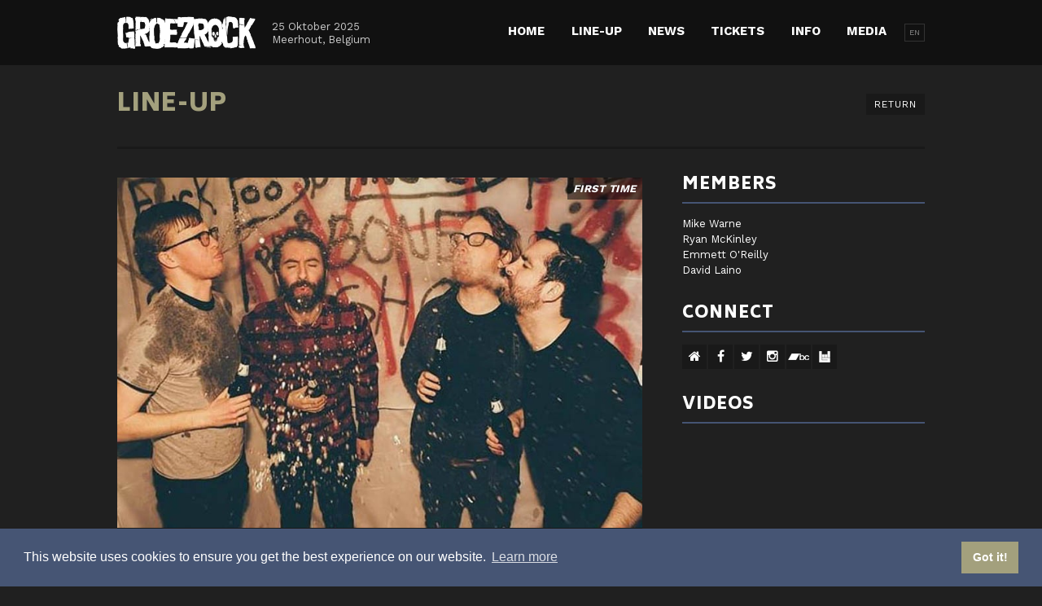

--- FILE ---
content_type: text/html; charset=utf-8
request_url: https://www.groezrock.be/nl/node/380
body_size: 5416
content:
<!DOCTYPE html>
<html xmlns="http://www.w3.org/1999/xhtml">
<head>
	<meta name="viewport" content="width=device-width, initial-scale=1.0, maximum-scale=1.0, user-scalable=no" />
	<meta http-equiv="Content-Type" content="text/html; charset=utf-8" />
	<meta name="format-detection" content="telephone=no">
	<meta property="og:image" content="http://www.groezrock.be/sites/all/themes/groezrock/layout/images/social.png"/>
	<meta http-equiv="X-UA-Compatible" content="IE=edge" />
	<meta http-equiv="Content-Type" content="text/html; charset=utf-8" />
<meta name="Generator" content="Drupal 7 (http://drupal.org)" />
<link rel="canonical" href="/nl/node/380" />
<link rel="shortlink" href="/nl/node/380" />
<meta property="og:image" content="https://www.groezrock.be/upload/groezrock/styles/banddetail/public/pkew3.jpg?itok=EqTOjN4b" />
<link rel="shortcut icon" href="https://www.groezrock.be/upload/groezrock/icon_0.jpg" type="image/jpeg" />
	<title>PKEW PKEW PKEW | Groezrock</title>
	<style type="text/css" media="all">
@import url("https://www.groezrock.be/modules/system/system.base.css?t33hzc");
@import url("https://www.groezrock.be/modules/system/system.menus.css?t33hzc");
@import url("https://www.groezrock.be/modules/system/system.messages.css?t33hzc");
@import url("https://www.groezrock.be/modules/system/system.theme.css?t33hzc");
</style>
<style type="text/css" media="all">
@import url("https://www.groezrock.be/sites/all/modules/date/date_api/date.css?t33hzc");
@import url("https://www.groezrock.be/sites/all/modules/date/date_popup/themes/datepicker.1.7.css?t33hzc");
@import url("https://www.groezrock.be/modules/field/theme/field.css?t33hzc");
@import url("https://www.groezrock.be/modules/node/node.css?t33hzc");
@import url("https://www.groezrock.be/modules/user/user.css?t33hzc");
@import url("https://www.groezrock.be/sites/all/modules/views/css/views.css?t33hzc");
@import url("https://www.groezrock.be/sites/all/modules/ckeditor/css/ckeditor.css?t33hzc");
</style>
<style type="text/css" media="all">
@import url("https://www.groezrock.be/sites/all/modules/ctools/css/ctools.css?t33hzc");
</style>
	<script type="text/javascript" src="https://www.groezrock.be/sites/all/modules/jquery_update/replace/jquery/1.10/jquery.min.js?v=1.10.2"></script>
<script type="text/javascript" src="https://www.groezrock.be/misc/jquery.once.js?v=1.2"></script>
<script type="text/javascript" src="https://www.groezrock.be/misc/drupal.js?t33hzc"></script>
<script type="text/javascript" src="https://www.groezrock.be/sites/all/modules/nodeweight/js/nodeweight.js?t33hzc"></script>
<script type="text/javascript" src="https://www.groezrock.be/upload/groezrock/languages/nl_NvCoi9UE7rdQVt2ktcZXxuOPVk_MyQCLeom9KBN7YGE.js?t33hzc"></script>
<script type="text/javascript">
<!--//--><![CDATA[//><!--
jQuery.extend(Drupal.settings, {"basePath":"\/","pathPrefix":"nl\/","ajaxPageState":{"theme":"groezrock","theme_token":"Dvnu_5bSPN3OHBSKyconSi4S49D4nQgVP73JtcXkP_w","js":{"sites\/all\/modules\/jquery_update\/replace\/jquery\/1.10\/jquery.min.js":1,"misc\/jquery.once.js":1,"misc\/drupal.js":1,"sites\/all\/modules\/nodeweight\/js\/nodeweight.js":1,"public:\/\/languages\/nl_NvCoi9UE7rdQVt2ktcZXxuOPVk_MyQCLeom9KBN7YGE.js":1},"css":{"modules\/system\/system.base.css":1,"modules\/system\/system.menus.css":1,"modules\/system\/system.messages.css":1,"modules\/system\/system.theme.css":1,"sites\/all\/modules\/date\/date_api\/date.css":1,"sites\/all\/modules\/date\/date_popup\/themes\/datepicker.1.7.css":1,"modules\/field\/theme\/field.css":1,"modules\/node\/node.css":1,"modules\/user\/user.css":1,"sites\/all\/modules\/views\/css\/views.css":1,"sites\/all\/modules\/ckeditor\/css\/ckeditor.css":1,"sites\/all\/modules\/ctools\/css\/ctools.css":1}}});
//--><!]]>
</script>
		<style type="text/css">

		section#newspage .container .left .news-flash .news-title .news-title-center h3,
		section#content .container .left .news-flash .news-title .news-title-center h3 {
			text-shadow: 0px 0px 3px black;
		}
		section#lineup .container .lineup-bands {position: relative; width: 100%;}
		section#lineup .container .lineup-switch {margin-bottom: 10px !important;}
		section#lineup .container .lineup-switch .lineup-switch-left ul li a {margin-bottom: 10px;}
		#filters {margin-bottom: 25px;}
		
		button.button {padding: 10px; font-size: 11px; text-transform: uppercase; font-weight: 700; letter-spacing: 1px; background-color: #191919; color: #ffffff; border: 0; cursor: pointer; margin-bottom: 10px;}
		button.button.is-checked {background-color: #465574;}

		section#timetable .container .flexbox-stage .stage {float: none; margin-bottom: 50px;}
		section#timetable .container .flexbox-stage {display: flex; flex-direction: row; flex-wrap: wrap; width: 100%;}

		#timetable-home .timetable-friday {width: 33.33% !important;}

		@media screen and (max-width: 740px) {
			section#top .container .left .info {width: 140px !important;}
			#timetable-home .timetable-friday {width: 100% !important; margin-bottom: 5px;}
			#timetable-home .timetable-friday a {padding: 12px 0 !important;}
		}

	</style>
	<script src="//code.jquery.com/jquery-1.11.2.js"></script>
	<script src="https://www.groezrock.be/sites/all/themes/groezrock/js/modernizr.js"></script>
	<link href="https://www.groezrock.be/sites/all/themes/groezrock/layout/stylesheets/css/style.css" type="text/css" rel="stylesheet"/>
	<link href="https://www.groezrock.be/sites/all/themes/groezrock/layout/stylesheets/css/print.css" media="print" rel="stylesheet"/>
	<link href='https://fonts.googleapis.com/css?family=Raleway:400,800' rel='stylesheet' type='text/css'>
	<link href="//maxcdn.bootstrapcdn.com/font-awesome/4.2.0/css/font-awesome.min.css" rel="stylesheet">
	<link rel="stylesheet" type="text/css" href="//cdnjs.cloudflare.com/ajax/libs/cookieconsent2/3.1.0/cookieconsent.min.css" />
		<script src="//cdnjs.cloudflare.com/ajax/libs/cookieconsent2/3.1.0/cookieconsent.min.js"></script>
		<script>
		window.addEventListener("load", function(){
		window.cookieconsent.initialise({
		  "palette": {
		    "popup": {
		      "background": "#465574",
		      "text": "#ffffff"
		    },
		    "button": {
		      "background": "#a3a07d",
		      "text": "#ffffff"
		    }
		  }
		})});
		</script>
		<!-- Google Tag Manager -->
		<script>(function(w,d,s,l,i){w[l]=w[l]||[];w[l].push({'gtm.start':
		new Date().getTime(),event:'gtm.js'});var f=d.getElementsByTagName(s)[0],
		j=d.createElement(s),dl=l!='dataLayer'?'&l='+l:'';j.async=true;j.src=
		'https://www.googletagmanager.com/gtm.js?id='+i+dl;f.parentNode.insertBefore(j,f);
		})(window,document,'script','dataLayer','GTM-PTRN8M8');</script>
		<!-- End Google Tag Manager -->
</head>
<body class="html not-front not-logged-in no-sidebars page-node page-node- page-node-380 node-type-band i18n-nl" >
	<!-- Google Tag Manager (noscript) -->
<noscript><iframe src="https://www.googletagmanager.com/ns.html?id=GTM-PTRN8M8"
height="0" width="0" style="display:none;visibility:hidden"></iframe></noscript>
<!-- End Google Tag Manager (noscript) -->
		<div id="main" class="m-scene">
	<div id="background">
		<section id="top">
			<div class="wrapper">
				<div class="container">
					<div class="left">
						<a href="/nl">
							<img border="0" src="https://www.groezrock.be/sites/all/themes/groezrock/layout/images/logo.png">
						</a>
						<div class="info">
							<ul>
								<li>25 Oktober 2025</li>
								<li>Meerhout, Belgium</li>
							</ul>
						</div>	
					</div>
					<div class="right">
						<div id="navigatie">
							  <div class="region region-nav">
    <div id="block-system-main-menu" class="block block-system block-menu clearfix">
  <div class="block-inner">

                <h2 class="block-title">Hoofdmenu</h2>
          		
		<div class="content" >
		  <ul class="menu"><li class="first leaf"><a href="/nl" title="">Home</a></li>
<li class="leaf"><a href="/nl/line-up" title="">Line-up</a></li>
<li class="leaf"><a href="/nl/node/27" title="">News</a></li>
<li class="leaf"><a href="/nl/node/28" title="">Tickets</a></li>
<li class="collapsed"><a href="/nl/node/59">Info</a></li>
<li class="last leaf"><a href="/nl/media" title="">Media</a></li>
</ul>		</div>

  </div>
</div> <!-- /block-inner /block -->  </div>
						</div>
						<div id="taal">
							<ul>
								<li><a href="#">EN</a></li>
							</ul>
						</div>
						<div id="bars">
							<div class="open">
								<i class="fa fa-bars"></i>
							</div>
						</div>
					</div>
				</div>
			</div>
		</section>
		<section id="mobile-menu">
			<div class="wrapper">
				<div class="container">
					  <div class="region region-nav">
      <div class="region region-nav">
    <div id="block-system-main-menu" class="block block-system block-menu clearfix">
  <div class="block-inner">

                <h2 class="block-title">Hoofdmenu</h2>
          		
		<div class="content" >
		  <ul class="menu"><li class="first leaf"><a href="/nl" title="">Home</a></li>
<li class="leaf"><a href="/nl/line-up" title="">Line-up</a></li>
<li class="leaf"><a href="/nl/node/27" title="">News</a></li>
<li class="leaf"><a href="/nl/node/28" title="">Tickets</a></li>
<li class="collapsed"><a href="/nl/node/59">Info</a></li>
<li class="last leaf"><a href="/nl/media" title="">Media</a></li>
</ul>		</div>

  </div>
</div> <!-- /block-inner /block -->  </div>
  </div>
	
				</div>
			</div>
		</section>
		<div id="fb-root"></div>
<script>
	(function(d, s, id) {
	  var js, fjs = d.getElementsByTagName(s)[0];
	  if (d.getElementById(id)) return;
	  js = d.createElement(s); js.id = id;
	  js.src = "//connect.facebook.net/en_US/sdk.js#xfbml=1&version=v2.5&appId=142323005857833";
	  fjs.parentNode.insertBefore(js, fjs);
	}(document, 'script', 'facebook-jssdk'));
</script>
<section id="title">
	<div class="wrapper">
		<div class="container">
			<div class="title-field">
				<div class="title-field-left">
					<h1>Line-Up</h1>
				</div>
				<div class="title-field-right">
					<a href="javascript:window.history.back(-1);"><span>Return</span><i class="fa fa-angle-left"></i></a>
				</div>
			</div>
		</div>	
	</div>
</section>
<section id="banddetail">
	<div class="wrapper">
		<div class="container">
			<div class="scene_element scene_element--fadein">
				<div id="media">
					<div class="left">
						<div class="image-wrap">
							<img border="0" src="https://www.groezrock.be/upload/groezrock/styles/banddetail/public/pkew3.jpg?itok=EqTOjN4b" alt="PKEW PKEW PKEW" title="PKEW PKEW PKEW">
							<div class="first-time">FIRST TIME</div>						</div>
						<div class="band-info">
							<h2>PKEW PKEW PKEW<span><sup>(CAN)</sup></span></h2>
															<div class="logistics">
									<ul>
										<li>Friday</li>
																																																																													<li>The Cockpit</li>
																																																						<li><i class="fa fa-clock-o"></i> 17:05 - 17:45</li>
																														</ul>
								</div>
																					<div class="fb-like" style="float:left; width: 100%; margin-bottom: 20px" data-href="/nl/node/380" data-layout="button_count" data-action="like" data-show-faces="false" data-share="false"></div>
							<div class="more">
								<div class="more-left">
									<p>Share</p>
								</div>
								<div class="more-right">
																	</div>
							</div>
						</div>
					</div>
					<div class="right">
						<div class="field">
							<h3>Members</h3>	
							<ul>
																											<li>Mike Warne</li>
																			<li>Ryan McKinley</li>
																			<li>Emmett O'Reilly</li>
																			<li>David Laino</li>
																								</ul>
						</div>
						<div class="field social">
							<h3>Connect</h3>
							<ul>
																	<li>
										<a target="_blank" class="website" href="https://www.pkewx3.com/">
											<i class="fa fa-home"></i>
										</a>
									</li>
																									<li>
										<a target="_blank" class="facebook" href="https://www.facebook.com/PkewX3">
											<i class="fa fa-facebook"></i>
										</a>
									</li>
																									<li>
										<a target="_blank" class="twitter" href="https://twitter.com/PKEWX3">
											<i class="fa fa-twitter"></i>
										</a>
									</li>
																									<li>
										<a target="_blank" class="instagram" href="https://www.instagram.com/pkewx3/">
											<i class="fa fa-instagram"></i>
										</a>
									</li>
																																									<li>
										<a target="_blank" class="bandcamp" href="https://pkewx3.bandcamp.com/">
											<img border="0" src="https://www.groezrock.be/sites/all/themes/groezrock/layout/images/icon-bandcamp.png">
										</a>
									</li>
																									<li>
										<a target="_blank" class="bandsintown" href="https://www.bandsintown.com/a/937126-pkew-pkew-pkew">
											<img border="0" src="https://www.groezrock.be/sites/all/themes/groezrock/layout/images/icon-bandsintown.png">
										</a>
									</li>
															</ul>	
						</div>
												<div class="field videos">
							<h3 class="video">Videos</h3>
							<div class="video-container">
																										<div class="videoWrapper">
										<iframe width="560" height="315" src="https://www.youtube.com/embed/videoseries?list=PLUO01_0TnrJT1y3lG1uLFR3o0_3GHzx0i" frameborder="0" allowfullscreen></iframe>
									</div>	
															</div>
						</div>
																							</div>
				</div>
				<div id="confirmed">
					<h3>Also confirmed</h3>
					<div class="view view-lineup view-id-lineup view-display-id-block_1 view-dom-id-ec60ff7eacdcb684b2a585984ef4f304">
        
  
  
      <div class="view-content">
      <ul>
			<li>
			<a href="/nl/node/309">
				JAWBREAKER			</a>
		</li>
			<li>
			<a href="/nl/node/310">
				DROPKICK MURPHYS			</a>
		</li>
			<li>
			<a href="/nl/node/323">
				Coheed And Cambria			</a>
		</li>
			<li>
			<a href="/nl/node/311">
				Millencolin			</a>
		</li>
			<li>
			<a href="/nl/node/312">
				Bowling For Soup			</a>
		</li>
			<li>
			<a href="/nl/node/391">
				VERY SPECIAL GUEST			</a>
		</li>
			<li>
			<a href="/nl/node/250">
				Stick To Your Guns			</a>
		</li>
			<li>
			<a href="/nl/node/422">
				The Bronx			</a>
		</li>
			<li>
			<a href="/nl/node/318">
				Neck Deep			</a>
		</li>
			<li>
			<a href="/nl/node/336">
				Amenra			</a>
		</li>
			<li>
			<a href="/nl/node/38">
				Emmure			</a>
		</li>
			<li>
			<a href="/nl/node/316">
				Comeback Kid			</a>
		</li>
			<li>
			<a href="/nl/node/340">
				Dave Hause & the Mermaid			</a>
		</li>
			<li>
			<a href="/nl/node/329">
				Defeater			</a>
		</li>
			<li>
			<a href="/nl/node/328">
				Dog Eat Dog			</a>
		</li>
			<li>
			<a href="/nl/node/326">
				The Word Alive			</a>
		</li>
			<li>
			<a href="/nl/node/401">
				Snuff			</a>
		</li>
			<li>
			<a href="/nl/node/332">
				BOLD			</a>
		</li>
			<li>
			<a href="/nl/node/365">
				Deez Nuts			</a>
		</li>
			<li>
			<a href="/nl/node/333">
				One King Down			</a>
		</li>
			<li>
			<a href="/nl/node/276">
				Brutus			</a>
		</li>
			<li>
			<a href="/nl/node/417">
				A Wilhelm Scream			</a>
		</li>
			<li>
			<a href="/nl/node/337">
				Good Riddance			</a>
		</li>
			<li>
			<a href="/nl/node/330">
				Morning Again			</a>
		</li>
			<li>
			<a href="/nl/node/357">
				Obey The Brave			</a>
		</li>
			<li>
			<a href="/nl/node/313">
				Hank Von Hell			</a>
		</li>
			<li>
			<a href="/nl/node/366">
				Trash Talk			</a>
		</li>
			<li>
			<a href="/nl/node/338">
				Samiam			</a>
		</li>
			<li>
			<a href="/nl/node/341">
				Teenage Bottlerocket			</a>
		</li>
			<li>
			<a href="/nl/node/315">
				Fleddy Melculy			</a>
		</li>
			<li>
			<a href="/nl/node/314">
				Eskimo Callboy			</a>
		</li>
			<li>
			<a href="/nl/node/382">
				Beach Slang			</a>
		</li>
			<li>
			<a href="/nl/node/327">
				The Rumjacks			</a>
		</li>
			<li>
			<a href="/nl/node/334">
				Counterparts			</a>
		</li>
			<li>
			<a href="/nl/node/342">
				Such Gold			</a>
		</li>
			<li>
			<a href="/nl/node/320">
				Citizen			</a>
		</li>
			<li>
			<a href="/nl/node/54">
				Bad Cop / Bad Cop			</a>
		</li>
			<li>
			<a href="/nl/node/403">
				Authority Zero			</a>
		</li>
			<li>
			<a href="/nl/node/189">
				Not On Tour			</a>
		</li>
			<li>
			<a href="/nl/node/343">
				Can't Swim			</a>
		</li>
			<li>
			<a href="/nl/node/335">
				Backtrack			</a>
		</li>
			<li>
			<a href="/nl/node/388">
				 Fit For A King			</a>
		</li>
			<li>
			<a href="/nl/node/398">
				Make Them Suffer			</a>
		</li>
			<li>
			<a href="/nl/node/384">
				Press Club			</a>
		</li>
			<li>
			<a href="/nl/node/347">
				Joyce Manor			</a>
		</li>
			<li>
			<a href="/nl/node/400">
				Roam			</a>
		</li>
			<li>
			<a href="/nl/node/405">
				Skin Of Tears			</a>
		</li>
			<li>
			<a href="/nl/node/378">
				Get Dead			</a>
		</li>
			<li>
			<a href="/nl/node/264">
				No Turning Back			</a>
		</li>
			<li>
			<a href="/nl/node/383">
				DREAM STATE			</a>
		</li>
			<li>
			<a href="/nl/node/399">
				Dead Swans			</a>
		</li>
			<li>
			<a href="/nl/node/381">
				Spanish Love Songs			</a>
		</li>
			<li>
			<a href="/nl/node/346">
				The Last Gang			</a>
		</li>
			<li>
			<a href="/nl/node/345">
				Chaser			</a>
		</li>
			<li>
			<a href="/nl/node/317">
				Get The Shot			</a>
		</li>
			<li>
			<a href="/nl/node/321">
				Sharptooth			</a>
		</li>
			<li>
			<a href="/nl/node/377">
				Tusky			</a>
		</li>
			<li>
			<a href="/nl/node/390">
				The Devil Makes Three			</a>
		</li>
			<li>
			<a href="/nl/node/348">
				Restorations			</a>
		</li>
			<li>
			<a href="/nl/node/379">
				The Penske File			</a>
		</li>
			<li>
			<a href="/nl/node/386">
				Bearings			</a>
		</li>
			<li>
			<a href="/nl/node/369">
				Candy			</a>
		</li>
			<li>
			<a href="/nl/node/349">
				employed to serve			</a>
		</li>
			<li>
			<a href="/nl/node/387">
				LANDMVRKS			</a>
		</li>
			<li>
			<a href="/nl/node/367">
				King Nine			</a>
		</li>
			<li>
			<a href="/nl/node/368">
				Jesus Piece			</a>
		</li>
			<li>
			<a href="/nl/node/385">
				The Tidal Sleep			</a>
		</li>
			<li>
			<a href="/nl/node/350">
				Coarse			</a>
		</li>
			<li>
			<a href="/nl/node/354">
				Goodbye Blue Monday			</a>
		</li>
			<li>
			<a href="/nl/node/406">
				Popes of Chillitown			</a>
		</li>
			<li>
			<a href="/nl/node/404">
				Save Face			</a>
		</li>
			<li>
			<a href="/nl/node/402">
				This Means War			</a>
		</li>
			<li>
			<a href="/nl/node/352">
				Bulls On Parade			</a>
		</li>
			<li>
			<a href="/nl/node/266">
				Trade Wind			</a>
		</li>
			<li>
			<a href="/nl/node/372">
				STAB			</a>
		</li>
			<li>
			<a href="/nl/node/373">
				Access Unlocked			</a>
		</li>
			<li>
			<a href="/nl/node/376">
				NØFX			</a>
		</li>
			<li>
			<a href="/nl/node/355">
				Horror My Friend			</a>
		</li>
			<li>
			<a href="/nl/node/353">
				For I Am			</a>
		</li>
			<li>
			<a href="/nl/node/370">
				Slow Crush			</a>
		</li>
			<li>
			<a href="/nl/node/374">
				Raw Peace			</a>
		</li>
			<li>
			<a href="/nl/node/375">
				Hæster			</a>
		</li>
			<li>
			<a href="/nl/node/371">
				Rich Widows			</a>
		</li>
			<li>
			<a href="/nl/node/389">
				Koji			</a>
		</li>
			<li>
			<a href="/nl/node/396">
				The All-Star Weddingband			</a>
		</li>
			<li>
			<a href="/nl/node/395">
				BEAR			</a>
		</li>
			<li>
			<a href="/nl/node/394">
				You Nervous?			</a>
		</li>
			<li>
			<a href="/nl/node/393">
				SOUNDS LIKE DECEIT			</a>
		</li>
			<li>
			<a href="/nl/node/392">
				Fever Days			</a>
		</li>
	</ul>    </div>
  
  
  
  
  
  
</div>				</div>
			</div>
		</div>
	</div>
</section>
		<footer>
			<div class="wrapper">
				<div class="container">
					<div id="partners" style="height: 100px;">
						<div class="slideshow">
							<ul class="partslide">
															</ul>
						</div>
					</div>
					<div id="connect-f">
						<div class="left">
							<ul class="links">
								<li>
									<a href="/nl/info/general-info/contact">
										Contact									</a>
								</li>
								<li class="last">
									<a style="margin-right: 5px;" href="https://www.groezrock.be/en/info/surf-policy">
										Surf Policy
									</a>
									<a style="margin-right: 5px;" href="https://www.groezrock.be/en/info/privacy-policy">
										Privacy Policy
									</a>
									<a href="https://www.groezrock.be/en/info/disclaimer">
										Disclaimer
									</a>
								</li>
							</ul>
						</div>
						<div class="right">
							<ul>
								<li>
									<a class="facebook" target="_blank" href="https://www.facebook.com/groezrock">
										<i class="fa fa-facebook"></i>
										<p>Facebook</p>
									</a>
								</li>
								<li>
									<a class="twitter" target="_blank" href="https://twitter.com/groezrock">
										<i class="fa fa-twitter"></i>
										<p>Twitter</p>
									</a>
								</li>
								<li class="last">
									<a class="instagram" target="_blank" href="https://www.instagram.com/groezrock/">
										<i class="fa fa-instagram"></i>
										<p>Instagram</p>
									</a>
								</li>
							</ul>
						</div>
					</div>
					<div id="credits">
						<div class="left">
							<a href="/nl">
								<img border="0" src="https://www.groezrock.be/sites/all/themes/groezrock/layout/images/logo.png">
							</a>
						</div>
						<div class="right">
							<ul>
								<li>Layout & Coding: <a href="http://www.bramgx.be">Bram Gerinckx</a></li>
								<li>Artwork: <a href="http://www.creativekungfu.be/" target="_blank">Dominic van Heupen</a></li>
							</ul>
						</div>
					</div>
				</div>
			</div>
		</footer>
	</div>
</div>
	
	<script src="https://www.groezrock.be/sites/all/themes/groezrock/js/vendor/isotope.pkgd.min.js"></script>
	<script src="https://www.groezrock.be/sites/all/themes/groezrock/js/vendor.js" type="text/javascript"></script>
	<script src="https://www.groezrock.be/sites/all/themes/groezrock/js/main.js" type="text/javascript"></script>
	<script type="text/javascript" src="https://www.groezrock.be/sites/all/themes/groezrock/js/instafeed.min.js"></script>
	</div>
</body>
</html>

--- FILE ---
content_type: text/css
request_url: https://www.groezrock.be/sites/all/themes/groezrock/layout/stylesheets/css/style.css
body_size: 11169
content:
@import url("https://fonts.googleapis.com/css?family=Biryani:900|Work+Sans:400,700");@import url("https://fonts.googleapis.com/css?family=Biryani:900|Work+Sans:400,700");html,body,div,span,applet,object,iframe,h1,h2,h3,h4,h5,h6,p,blockquote,pre,a,abbr,acronym,address,big,cite,code,del,dfn,em,img,ins,kbd,q,s,samp,small,strike,strong,sub,sup,tt,var,b,u,i,center,dl,dt,dd,ol,ul,li,fieldset,form,label,legend,table,caption,tbody,tfoot,thead,tr,th,td,article,aside,canvas,details,embed,figure,figcaption,footer,header,hgroup,menu,nav,output,ruby,section,summary,time,mark,audio,video{margin:0;padding:0;border:0;font:inherit;font-size:100%;vertical-align:baseline}html{line-height:1}ol,ul{list-style:none}table{border-collapse:collapse;border-spacing:0}caption,th,td{text-align:left;font-weight:normal;vertical-align:middle}q,blockquote{quotes:none}q:before,q:after,blockquote:before,blockquote:after{content:"";content:none}a img{border:none}article,aside,details,figcaption,figure,footer,header,hgroup,main,menu,nav,section,summary{display:block}::selection{background:#111111;color:#ffffff;text-shadow:0 0 transparent}::-moz-selection{background:#111111;color:#ffffff;text-shadow:0 0 transparent}:focus{outline:0}html.js div.contextual-links-wrapper{display:none}body .centeredit{position:fixed;left:2%;bottom:4%;z-index:99999;font-family:Tahoma, Verdana, Segoe, sans-serif}body .centeredit a{float:left;background-color:#3f3f3f;color:#ffffff;font-size:15px;text-transform:uppercase;font-weight:bold;padding:14px 20px;text-decoration:none;text-align:center}body .centeredit a:hover{background:#2C2C2C;color:#fff;text-decoration:none}body .ui-tooltip{background-color:#000000;color:#ffffff;font-size:13px;border:none;box-shadow:none;border-radius:0;padding:5px 12px;margin:0}h2.block-title{display:none}ul.menu li{margin:0;padding:0}*,*:before,*:after{-moz-box-sizing:border-box;-webkit-box-sizing:border-box;box-sizing:border-box}form#user-login{display:block;float:left;width:100%;margin:225px 0;text-align:center}form#user-login label{font-size:14px;margin:0 0 5px}form#user-login .description{display:none}form#user-login .form-item,form#user-login .form-actions{margin:0;padding:0}form#user-login input{height:30px;line-height:30px;border:1px solid #efefef;font-size:16px;font-weight:bold;padding:0 5px;margin:0 0 10px}form#user-login input.form-submit{background:none repeat scroll 0 0 #605952;width:120px;height:30px;line-height:30px;color:#ffffff;border:none;text-align:center;font-size:16px;cursor:pointer}form#user-login input.form-submit:hover{background:none repeat scroll 0 0 #605952}html,body,div,span,applet,object,iframe,h1,h2,h3,h4,h5,h6,p,blockquote,pre,a,abbr,acronym,address,big,cite,code,del,dfn,em,img,ins,kbd,q,s,samp,small,strike,strong,sub,sup,tt,var,b,u,i,center,dl,dt,dd,ol,ul,li,fieldset,form,label,legend,table,caption,tbody,tfoot,thead,tr,th,td,article,aside,canvas,details,embed,figure,figcaption,footer,header,hgroup,menu,nav,output,ruby,section,summary,time,mark,audio,video{margin:0;padding:0;border:0;font:inherit;font-size:100%;vertical-align:baseline}html{line-height:1}ol,ul{list-style:none}table{border-collapse:collapse;border-spacing:0}caption,th,td{text-align:left;font-weight:normal;vertical-align:middle}q,blockquote{quotes:none}q:before,q:after,blockquote:before,blockquote:after{content:"";content:none}a img{border:none}article,aside,details,figcaption,figure,footer,header,hgroup,main,menu,nav,section,summary{display:block}@-webkit-keyframes rotate{0%{transform:rotateY(0deg)}100%{transform:rotateY(360deg)}}@keyframes rotate{0%{transform:rotateY(0deg)}100%{transform:rotateY(360deg)}}.hvr-underline-from-center{display:inline-block;vertical-align:middle;-webkit-transform:translateZ(0);transform:translateZ(0);box-shadow:0 0 1px transparent;-webkit-backface-visibility:hidden;backface-visibility:hidden;-moz-osx-font-smoothing:grayscale;position:relative;overflow:hidden}.hvr-underline-from-center:before{content:"";position:absolute;z-index:-1;left:50%;right:50%;bottom:0;background-color:#465574;height:2px;-webkit-transition-property:left, right;transition-property:left, right;-webkit-transition-duration:100ms;transition-duration:100ms;-webkit-transition-timing-function:ease-out;transition-timing-function:ease-out}.active.hvr-underline-from-center,.hvr-underline-from-center.active::before,.hvr-underline-from-center:hover:before,.hvr-underline-from-center:focus:before,.hvr-underline-from-center:active:before{left:0;right:0}section#top .container .right #navigatie ul li.active-trail a.hvr-underline-from-center:before{left:0;right:0}.mfp-bg{top:0;left:0;width:100%;height:100%;z-index:1042;overflow:hidden;position:fixed;background:#0b0b0b;opacity:0.8;filter:alpha(opacity=80)}.mfp-wrap{top:0;left:0;width:100%;height:100%;z-index:1043;position:fixed;outline:none !important;-webkit-backface-visibility:hidden}.mfp-container{text-align:center;position:absolute;width:100%;height:100%;left:0;top:0;padding:0 8px;-webkit-box-sizing:border-box;-moz-box-sizing:border-box;box-sizing:border-box}.mfp-container:before{content:'';display:inline-block;height:100%;vertical-align:middle}.mfp-align-top .mfp-container:before{display:none}.mfp-content{position:relative;display:inline-block;vertical-align:middle;margin:0 auto;text-align:left;z-index:1045}.mfp-inline-holder .mfp-content,.mfp-ajax-holder .mfp-content{width:100%;cursor:auto}.mfp-ajax-cur{cursor:progress}.mfp-close,.mfp-arrow,.mfp-preloader,.mfp-counter{-webkit-user-select:none;-moz-user-select:none;user-select:none}.mfp-loading.mfp-figure{display:none}.mfp-hide{display:none !important}.mfp-preloader{color:#CCC;position:absolute;top:50%;width:auto;text-align:center;margin-top:-0.8em;left:8px;right:8px;z-index:1044}.mfp-preloader a{color:#CCC}.mfp-preloader a:hover{color:#FFF}.mfp-s-ready .mfp-preloader{display:none}.mfp-s-error .mfp-content{display:none}button.mfp-close,button.mfp-arrow{overflow:visible;cursor:pointer;background:transparent;border:0;-webkit-appearance:none;display:block;outline:none;padding:0;z-index:1046;-webkit-box-shadow:none;box-shadow:none}button::-moz-focus-inner{padding:0;border:0}.mfp-close{width:44px;height:44px;line-height:44px;position:absolute;right:0;top:0;text-decoration:none;text-align:center;opacity:0.65;filter:alpha(opacity=65);padding:0 0 18px 10px;color:#FFF;font-style:normal;font-size:28px;font-family:Arial, Baskerville, monospace}.mfp-close:hover,.mfp-close:focus{opacity:1;filter:alpha(opacity=100)}.mfp-close:active{top:1px}.mfp-close-btn-in .mfp-close{color:#333}.mfp-image-holder .mfp-close,.mfp-iframe-holder .mfp-close{color:#FFF;right:-6px;text-align:right;padding-right:6px;width:100%}.mfp-counter{position:absolute;top:0;right:0;color:#CCC;font-size:12px;line-height:18px;white-space:nowrap}.mfp-arrow{position:absolute;opacity:0.65;filter:alpha(opacity=65);margin:0;top:50%;margin-top:-55px;padding:0;width:90px;height:110px;-webkit-tap-highlight-color:transparent}.mfp-arrow:active{margin-top:-54px}.mfp-arrow:hover,.mfp-arrow:focus{opacity:1;filter:alpha(opacity=100)}.mfp-arrow:before,.mfp-arrow:after,.mfp-arrow .mfp-b,.mfp-arrow .mfp-a{content:'';display:block;width:0;height:0;position:absolute;left:0;top:0;margin-top:35px;margin-left:35px;border:medium inset transparent}.mfp-arrow:after,.mfp-arrow .mfp-a{border-top-width:13px;border-bottom-width:13px;top:8px}.mfp-arrow:before,.mfp-arrow .mfp-b{border-top-width:21px;border-bottom-width:21px;opacity:0.7}.mfp-arrow-left{left:0}.mfp-arrow-left:after,.mfp-arrow-left .mfp-a{border-right:17px solid #FFF;margin-left:31px}.mfp-arrow-left:before,.mfp-arrow-left .mfp-b{margin-left:25px;border-right:27px solid #3F3F3F}.mfp-arrow-right{right:0}.mfp-arrow-right:after,.mfp-arrow-right .mfp-a{border-left:17px solid #FFF;margin-left:39px}.mfp-arrow-right:before,.mfp-arrow-right .mfp-b{border-left:27px solid #3F3F3F}.mfp-iframe-holder{padding-top:40px;padding-bottom:40px}.mfp-iframe-holder .mfp-content{line-height:0;width:100%;max-width:900px}.mfp-iframe-holder .mfp-close{top:-40px}.mfp-iframe-scaler{width:100%;height:0;overflow:hidden;padding-top:56.25%}.mfp-iframe-scaler iframe{position:absolute;display:block;top:0;left:0;width:100%;height:100%;box-shadow:0 0 8px rgba(0,0,0,0.6);background:#000}img.mfp-img{width:auto;max-width:100%;height:auto;display:block;line-height:0;-webkit-box-sizing:border-box;-moz-box-sizing:border-box;box-sizing:border-box;padding:40px 0 40px;margin:0 auto}.mfp-figure{line-height:0}.mfp-figure:after{content:'';position:absolute;left:0;top:40px;bottom:40px;display:block;right:0;width:auto;height:auto;z-index:-1;box-shadow:0 0 8px rgba(0,0,0,0.6);background:#444}.mfp-figure small{color:#BDBDBD;display:block;font-size:12px;line-height:14px}.mfp-figure figure{margin:0}.mfp-bottom-bar{margin-top:-36px;position:absolute;top:100%;left:0;width:100%;cursor:auto}.mfp-title{text-align:left;line-height:18px;color:#F3F3F3;word-wrap:break-word;padding-right:36px}.mfp-image-holder .mfp-content{max-width:100%}.mfp-gallery .mfp-image-holder .mfp-figure{cursor:pointer}@media screen and (max-width: 800px) and (orientation: landscape), screen and (max-height: 300px){.mfp-img-mobile .mfp-image-holder{padding-left:0;padding-right:0}.mfp-img-mobile img.mfp-img{padding:0}.mfp-img-mobile .mfp-figure:after{top:0;bottom:0}.mfp-img-mobile .mfp-figure small{display:inline;margin-left:5px}.mfp-img-mobile .mfp-bottom-bar{background:rgba(0,0,0,0.6);bottom:0;margin:0;top:auto;padding:3px 5px;position:fixed;-webkit-box-sizing:border-box;-moz-box-sizing:border-box;box-sizing:border-box}.mfp-img-mobile .mfp-bottom-bar:empty{padding:0}.mfp-img-mobile .mfp-counter{right:5px;top:3px}.mfp-img-mobile .mfp-close{top:0;right:0;width:35px;height:35px;line-height:35px;background:rgba(0,0,0,0.6);position:fixed;text-align:center;padding:0}}@media all and (max-width: 900px){.mfp-arrow{-webkit-transform:scale(0.75);transform:scale(0.75)}.mfp-arrow-left{-webkit-transform-origin:0;transform-origin:0}.mfp-arrow-right{-webkit-transform-origin:100%;transform-origin:100%}.mfp-container{padding-left:6px;padding-right:6px}}.mfp-ie7 .mfp-img{padding:0}.mfp-ie7 .mfp-bottom-bar{width:600px;left:50%;margin-left:-300px;margin-top:5px;padding-bottom:5px}.mfp-ie7 .mfp-container{padding:0}.mfp-ie7 .mfp-content{padding-top:44px}.mfp-ie7 .mfp-close{top:0;right:0;padding-top:0}.owl-carousel .animated{-webkit-animation-duration:1000ms;animation-duration:1000ms;-webkit-animation-fill-mode:both;animation-fill-mode:both}.owl-carousel .owl-animated-in{z-index:0}.owl-carousel .owl-animated-out{z-index:1}.owl-carousel .fadeOut{-webkit-animation-name:fadeOut;animation-name:fadeOut}@-webkit-keyframes fadeOut{0%{opacity:1}100%{opacity:0}}@keyframes fadeOut{0%{opacity:1}100%{opacity:0}}.owl-height{-webkit-transition:height 500ms ease-in-out;-moz-transition:height 500ms ease-in-out;-ms-transition:height 500ms ease-in-out;-o-transition:height 500ms ease-in-out;transition:height 500ms ease-in-out}.owl-carousel{display:none;width:100%;-webkit-tap-highlight-color:transparent;position:relative;z-index:1}.owl-carousel .owl-stage{position:relative;-ms-touch-action:pan-Y}.owl-carousel .owl-stage:after{content:".";display:block;clear:both;visibility:hidden;line-height:0;height:0}.owl-carousel .owl-stage-outer{position:relative;overflow:hidden;-webkit-transform:translate3d(0px, 0px, 0px)}.owl-carousel .owl-controls .owl-nav .owl-prev,.owl-carousel .owl-controls .owl-nav .owl-next,.owl-carousel .owl-controls .owl-dot{cursor:pointer;cursor:hand;-webkit-user-select:none;-khtml-user-select:none;-moz-user-select:none;-ms-user-select:none;user-select:none}.owl-carousel.owl-loaded{display:block}.owl-carousel.owl-loading{opacity:0;display:block}.owl-carousel.owl-hidden{opacity:0}.owl-carousel .owl-refresh .owl-item{display:none}.owl-carousel .owl-item{position:relative;min-height:1px;float:left;-webkit-backface-visibility:hidden;-webkit-tap-highlight-color:transparent;-webkit-touch-callout:none;-webkit-user-select:none;-moz-user-select:none;-ms-user-select:none;user-select:none}.owl-carousel .owl-item img{display:block;width:100%;-webkit-transform-style:preserve-3d}.owl-carousel.owl-text-select-on .owl-item{-webkit-user-select:auto;-moz-user-select:auto;-ms-user-select:auto;user-select:auto}.owl-carousel .owl-grab{cursor:move;cursor:-webkit-grab;cursor:-o-grab;cursor:-ms-grab;cursor:grab}.owl-carousel.owl-rtl{direction:rtl}.owl-carousel.owl-rtl .owl-item{float:right}.no-js .owl-carousel{display:block}.owl-carousel .owl-item .owl-lazy{opacity:0;-webkit-transition:opacity 400ms ease;-moz-transition:opacity 400ms ease;-ms-transition:opacity 400ms ease;-o-transition:opacity 400ms ease;transition:opacity 400ms ease}.owl-carousel .owl-item img{transform-style:preserve-3d}.owl-carousel .owl-video-wrapper{position:relative;height:100%;background:#000}.owl-carousel .owl-video-play-icon{position:absolute;height:80px;width:80px;left:50%;top:50%;margin-left:-40px;margin-top:-40px;background:url("owl.video.play.png") no-repeat;cursor:pointer;z-index:1;-webkit-backface-visibility:hidden;-webkit-transition:scale 100ms ease;-moz-transition:scale 100ms ease;-ms-transition:scale 100ms ease;-o-transition:scale 100ms ease;transition:scale 100ms ease}.owl-carousel .owl-video-play-icon:hover{-webkit-transition:scale(1.3, 1.3);-moz-transition:scale(1.3, 1.3);-ms-transition:scale(1.3, 1.3);-o-transition:scale(1.3, 1.3);transition:scale(1.3, 1.3)}.owl-carousel .owl-video-playing .owl-video-tn,.owl-carousel .owl-video-playing .owl-video-play-icon{display:none}.owl-carousel .owl-video-tn{opacity:0;height:100%;background-position:center center;background-repeat:no-repeat;-webkit-background-size:contain;-moz-background-size:contain;-o-background-size:contain;background-size:contain;-webkit-transition:opacity 400ms ease;-moz-transition:opacity 400ms ease;-ms-transition:opacity 400ms ease;-o-transition:opacity 400ms ease;transition:opacity 400ms ease}.owl-carousel .owl-video-frame{position:relative;z-index:1}.owl-wrapper-outer{width:100% !important}.owl-nav{color:#fff;cursor:pointer;left:0;margin-top:-15px;position:absolute;top:50%;width:100%}.owl-nav .owl-prev{color:#ffffff;height:100px;position:absolute;left:0;text-decoration:none;width:45px;text-align:center;background-color:rgba(0,0,0,0.3);-moz-transition:all 200ms;-o-transition:all 200ms;-webkit-transition:all 200ms;transition:all 200ms}.owl-nav .owl-prev i{line-height:100px;font-size:30px}.owl-nav .owl-prev:hover{background-color:#000000}.owl-nav .owl-next{color:#ffffff;height:100px;position:absolute;right:0;text-decoration:none;width:45px;text-align:center;background-color:rgba(0,0,0,0.3);-moz-transition:all 200ms;-o-transition:all 200ms;-webkit-transition:all 200ms;transition:all 200ms}.owl-nav .owl-next i{line-height:100px;font-size:30px}.owl-nav .owl-next:hover{background-color:#000000}.m-scene .scene_element{-moz-animation-duration:750ms;-webkit-animation-duration:750ms;animation-duration:750ms;-moz-transition-timing-function:ease-in;-o-transition-timing-function:ease-in;-webkit-transition-timing-function:ease-in;transition-timing-function:ease-in;-moz-animation-fill-mode:both;-webkit-animation-fill-mode:both;animation-fill-mode:both}.m-scene .scene_element--fadein{-moz-animation-name:fade-in-up;-webkit-animation-name:fade-in-up;animation-name:fade-in-up}.m-scene.is-exiting .scene_element{-moz-animation-direction:alternate-reverse;-webkit-animation-direction:alternate-reverse;animation-direction:alternate-reverse}@-webkit-keyframes fade-in-up{0%{filter:progid:DXImageTransform.Microsoft.Alpha(Opacity=0);opacity:0}100%{filter:progid:DXImageTransform.Microsoft.Alpha(enabled=false);opacity:1}}@keyframes fade-in-up{0%{filter:progid:DXImageTransform.Microsoft.Alpha(Opacity=0);opacity:0}100%{filter:progid:DXImageTransform.Microsoft.Alpha(enabled=false);opacity:1}}#scripts iframe{height:0}body{background-color:#202020;font-family:'Work Sans', sans-serif;overflow-x:hidden}body.logged-in section#top{top:29px}body.adminimal-menu div#admin-menu{z-index:999999999}.wrapper{margin:0 auto;width:100%;padding:0 5%;max-width:1450px}h1,h2,h3,h4,h5,h6{font-family:'Biryani', sans-serif}section#top{position:fixed;top:0;left:0;width:100%;height:80px;-moz-transition:all 200ms;-o-transition:all 200ms;-webkit-transition:all 200ms;transition:all 200ms;z-index:999;background-color:#111}section#top .container{float:left;width:100%;padding:0 50px}section#top .container .left{float:left;padding:20px 0}section#top .container .left img{float:left;width:170px}section#top .container .left .info{float:left;width:200px;padding-left:20px}section#top .container .left .info ul{float:left;width:100%;margin-top:5px}section#top .container .left .info ul li{float:left;width:100%;color:#c9c9c9;font-size:13px;line-height:16px}section#top .container .right{float:right;width:60%;margin-top:20px}section#top .container .right #navigatie{float:left;text-align:right;width:95%}section#top .container .right #navigatie ul{display:inline-block;padding-right:3%;width:100%;text-align:right}section#top .container .right #navigatie ul li{display:inline-block;margin:0 0 0 5%;padding:0}section#top .container .right #navigatie ul li ul{display:none}section#top .container .right #navigatie ul li a{color:#fff;display:inline-block;font-size:15px;font-weight:700;line-height:30px;margin:3px 0 0;padding:0;text-decoration:none;text-transform:uppercase}section#top .container .right #taal{float:right;width:5%;text-align:right}section#top .container .right #taal ul{display:inline-block;margin:0;padding:0}section#top .container .right #taal ul li{display:inline-block;width:100%;margin:0;padding:0}section#top .container .right #taal ul li a{border:1px solid #333333;color:#888888;display:inline-block;font-size:10px;margin-top:9px;padding:5px;text-decoration:none;text-transform:uppercase;-moz-transition:all 200ms;-o-transition:all 200ms;-webkit-transition:all 200ms;transition:all 200ms}section#top .container .right #taal ul li a:hover{background-color:#333333;color:#fff}section#header{display:block;height:100%;float:left;width:100%;margin-top:80px}section#header .container{float:left;width:100%;padding:0 50px;position:relative}section#header .container .bx-viewport,section#header .container .bx-wrapper{height:100% !important;position:relative;width:100%}section#content{float:left;width:100%}section#content .container{float:left;width:100%;padding:35px 50px 75px}section#content .container .left{float:left;width:65%}section#content .container .left h2{font-size:23px;text-transform:uppercase;font-weight:700;color:#fff;margin-bottom:20px;letter-spacing:1px}section#content .container .left .news-item{float:left;width:100%;background-color:#191919;margin-bottom:15px}section#content .container .left .news-item strong{font-weight:600}section#content .container .left .news-item .image-field{float:left;width:100%;margin-bottom:20px}section#content .container .left .news-item .image-field img{float:left;width:100%;height:auto}section#content .container .left .news-item .text-field{float:left;width:100%;padding:5%}section#content .container .left .news-item .text-field .title{float:left;width:100%;margin-bottom:20px}section#content .container .left .news-item .text-field .title a{text-decoration:none}section#content .container .left .news-item .text-field .title a h3{font-weight:600;font-size:30px;color:#a3a07d;letter-spacing:1px;text-transform:uppercase;margin-bottom:5px}section#content .container .left .news-item .text-field .title p.date{float:left;width:100%;font-size:13px;letter-spacing:1px;color:#999999;text-transform:uppercase;font-weight:600}section#content .container .left .news-item .text-field .text{float:left;width:100%}section#content .container .left .news-item .text-field .text p{font-size:14px;line-height:21px;color:#efefef;margin-bottom:15px}section#content .container .left .news-item .text-field .text p a{color:#a3a07d;text-decoration:none;border-bottom:1px solid #191919;-moz-transition:all 200ms;-o-transition:all 200ms;-webkit-transition:all 200ms;transition:all 200ms}section#content .container .left .news-item .text-field .text p a:hover{border-bottom:1px solid #a3a07d}section#content .container .left .news-item .text-field .more{float:left;width:100%}section#content .container .left .news-item .text-field .more a{display:inline-block;float:right;height:35px;line-height:35px;font-weight:600;letter-spacing:1px;padding:0 15px;background-color:#465574;color:#fff;text-decoration:none;text-transform:uppercase;font-size:14px;-moz-transition:all 200ms;-o-transition:all 200ms;-webkit-transition:all 200ms;transition:all 200ms}section#content .container .left .news-item .text-field .more a:hover{background-color:#111111}section#content .container .left .news-flash{float:left;width:49%;padding:3%;background-color:#191919;margin-bottom:15px;-moz-transition:all 250ms;-o-transition:all 250ms;-webkit-transition:all 250ms;transition:all 250ms}section#content .container .left .news-flash.bg{background-size:cover;background-position:center}section#content .container .left .news-flash:hover{background-color:#111111}section#content .container .left .news-flash:hover .news-more p{-moz-transform:translateX(0);-ms-transform:translateX(0);-webkit-transform:translateX(0);transform:translateX(0)}section#content .container .left .news-flash:hover .news-more p span{background-color:#191919}section#content .container .left .news-flash:hover .news-more p i{-moz-transform:scale(1);-ms-transform:scale(1);-webkit-transform:scale(1);transform:scale(1)}section#content .container .left .news-flash.last{float:right}section#content .container .left .news-flash .news-title{display:table;float:left;width:100%;text-align:center}section#content .container .left .news-flash .news-title .news-title-center{display:table-cell;height:150px;vertical-align:middle}section#content .container .left .news-flash .news-title .news-title-center h3{font-weight:700;font-size:14px;color:#fff;letter-spacing:1px;text-transform:uppercase;line-height:19px}section#content .container .left .news-flash .news-more{float:left;width:100%;text-align:right}section#content .container .left .news-flash .news-more p{float:right;-moz-transition:all 200ms;-o-transition:all 200ms;-webkit-transition:all 200ms;transition:all 200ms;-moz-transform:translateX(35px);-ms-transform:translateX(35px);-webkit-transform:translateX(35px);transform:translateX(35px)}section#content .container .left .news-flash .news-more p span{display:block;float:left;background-color:#151515;font-size:13px;text-transform:uppercase;color:#dddddd;font-weight:600;letter-spacing:1px;padding:0 10px;height:34px;line-height:34px;-moz-transition:all 200ms;-o-transition:all 200ms;-webkit-transition:all 200ms;transition:all 200ms}section#content .container .left .news-flash .news-more p i{background-color:#465574;color:#fff;font-size:16px;margin-left:0;height:34px;line-height:34px;width:35px;text-align:center;-moz-transition:all 200ms;-o-transition:all 200ms;-webkit-transition:all 200ms;transition:all 200ms;-moz-transform:scale(0);-ms-transform:scale(0);-webkit-transform:scale(0);transform:scale(0)}section#content .container .left .more-news{float:left;width:100%}section#content .container .left .more-news a{float:right;display:inline-block;height:50px;line-height:50px;padding:0 25px;background-color:#465574;color:#fff;text-decoration:none;text-transform:uppercase;font-size:18px;font-weight:600;letter-spacing:1px;text-align:right;-moz-transition:all 200ms;-o-transition:all 200ms;-webkit-transition:all 200ms;transition:all 200ms}section#content .container .left .more-news a:hover{background-color:#111111}section#content .container .right{float:right;width:30%}section#content .container .right #tickets{float:left;width:100%}section#content .container .right #tickets a{float:left;width:100%;background-image:url("../../images/bg-tickets.jpg");background-size:cover;background-position:center;background-repeat:no-repeat;color:#fff;font-weight:600;text-transform:uppercase;text-align:center;padding:35px 0 35px;text-decoration:none;font-size:40px;line-height:40px;letter-spacing:1px;border:3px solid #191919}section#content .container .right #tickets a span{float:left;width:100%;text-align:center;font-weight:300;font-size:14px;line-height:14px;font-style:italic}section#content .container .right #twitter-widget{float:left;width:100%;margin-top:35px}section#content .container .right #twitter-widget h3{float:left;width:100%;border-bottom:2px solid #465574;color:#fff;text-transform:uppercase;letter-spacing:1px;font-weight:600;font-size:20px;padding-bottom:10px;margin-bottom:15px}section#content .container .right #twitter-widget .widget{float:left;width:100%;padding:5%;background-color:#191919}section#content .container .right #press{float:left;width:100%;margin-top:35px;text-align:center}section#content .container .right #press a{float:left;width:100%;background-color:#465574;color:#fff;text-transform:uppercase;text-decoration:none;text-indent:1px;font-size:26px;font-weight:600;line-height:26px;padding:20px 0}section#content .container .right #press a span{float:left;width:100%;text-align:center;font-size:14px;line-height:14px;font-weight:300;margin-top:5px;font-style:italic}#countdown{float:left;width:100%;margin-bottom:35px}#countdown .button{background-color:#465574;padding:35px 0}#countdown .button p{color:#fff;font-size:30px;font-weight:600;letter-spacing:1px;text-align:center;text-transform:uppercase;width:100%}#timetable-home{float:left;width:100%;margin-bottom:35px}#timetable-home .timetable-friday{float:left;width:49%}#timetable-home .timetable-friday a{float:left;width:100%;text-align:center;padding:35px 0;color:#fff;font-weight:600;background-color:#465574;font-size:30px;text-transform:uppercase;text-decoration:none;-moz-transition:all 200ms;-o-transition:all 200ms;-webkit-transition:all 200ms;transition:all 200ms}#timetable-home .timetable-friday a:hover{background-color:#111111}#timetable-home .timetable-friday a span{font-size:15px}#timetable-home .timetable-saturday{float:right;width:49%}#timetable-home .timetable-saturday a{float:left;width:100%;text-align:center;padding:35px 0;color:#fff;font-weight:600;background-color:#465574;font-size:30px;text-transform:uppercase;text-decoration:none;-moz-transition:all 200ms;-o-transition:all 200ms;-webkit-transition:all 200ms;transition:all 200ms}#timetable-home .timetable-saturday a:hover{background-color:#111111}#timetable-home .timetable-saturday a span{font-size:15px}footer{display:inline-block;font-size:0;width:100%;background-color:#111}footer .container{float:left;width:100%;padding:0 50px}footer .container #partners{float:left;width:100%;margin-top:30px}footer .container #partners .slideshow{float:left;width:100%;position:relative}footer .container #partners .slideshow .bx-wrapper{position:static}footer .container #partners .slideshow ul{margin:0;padding:0;float:left;width:100%}footer .container #partners .slideshow ul li{float:left;width:100%;margin:0;padding:0}footer .container #partners .slideshow ul li a{float:left;width:100%}footer .container #partners .slideshow ul li a img{width:100%;height:auto;background-color:#161616}footer .container #partners .owl-nav{color:#fff;cursor:pointer;left:0;position:absolute;top:50%;width:100%;margin-top:-15px}footer .container #partners .owl-nav .owl-prev{border-radius:50%;color:#fff;height:30px;position:absolute;text-decoration:none;width:30px;left:-30px}footer .container #partners .owl-nav .owl-prev i{line-height:30px;font-size:30px}footer .container #partners .owl-nav .owl-next{border-radius:50%;color:#fff;height:30px;position:absolute;text-decoration:none;width:30px;right:30px}footer .container #partners .owl-nav .owl-next i{line-height:30px;font-size:30px}footer .container #connect-f{float:left;width:100%;padding-top:30px;margin-top:20px;border-top:1px solid #222222}footer .container #connect-f .left{float:left;width:48%}footer .container #connect-f .left ul{float:left;width:100%}footer .container #connect-f .left ul li{list-style:none;float:left;width:100%}footer .container #connect-f .left ul li a{background-color:#222222;color:#fff;float:left;font-size:12px;font-weight:600;letter-spacing:1px;margin-bottom:3px;padding:5px 8px;text-decoration:none;text-transform:uppercase}footer .container #connect-f .right{float:right;width:48%}footer .container #connect-f .right ul{float:right;margin:0;padding:0}footer .container #connect-f .right ul li{display:inline-block}footer .container #connect-f .right ul li a{display:inline-block;width:51px;height:51px;text-align:center;background-color:#222222;margin-left:5px;-moz-transition:all 200ms;-o-transition:all 200ms;-webkit-transition:all 200ms;transition:all 200ms}footer .container #connect-f .right ul li a i{font-size:24px;color:#fff;line-height:51px}footer .container #connect-f .right ul li a:hover.facebook{background-color:#3a5898}footer .container #connect-f .right ul li a:hover.twitter{background-color:#2aa9de}footer .container #connect-f .right ul li a:hover.instagram{background-color:#31669a}footer .container #credits{float:left;width:100%;border-top:1px solid #222222;padding-top:30px;margin-top:30px;margin-bottom:30px}footer .container #credits .left{float:left;width:32%;margin-right:2%;text-align:left}footer .container #credits .left img{float:left;width:auto;height:35px}footer .container #credits .middle{display:inline-block;text-align:center;width:32%;margin-left:2%}footer .container #credits .middle .row{float:left;width:100%;text-align:center}footer .container #credits .middle .row ul{margin:0;padding:0}footer .container #credits .middle .row ul.links li{margin-top:9px;border-right:1px solid #222222}footer .container #credits .middle .row ul.links li.last{border-right:0}footer .container #credits .middle .row ul.links li a{color:#fff;text-decoration:none;padding:0 5px;text-transform:uppercase;line-height:11px;font-size:11px;letter-spacing:1px}footer .container #credits .middle .row ul li{display:inline-block}footer .container #credits .middle .row ul li a{color:#fff;margin:0 5px}footer .container #credits .middle .row ul li a i{font-size:15px}footer .container #credits .right{width:32%;float:right}footer .container #credits .right ul{margin:0;padding-top:5px}footer .container #credits .right ul li{color:#fff;display:inline-block;font-size:9px;font-weight:700;letter-spacing:1px;line-height:13px;text-align:right;text-transform:uppercase;width:100%}footer .container #credits .right ul li a{color:#fff;text-transform:inherit;font-weight:300;text-decoration:none}#playlist{float:left;width:100%;margin-top:35px}#playlist h3{float:left;width:100%;border-bottom:2px solid #465574;color:#fff;text-transform:uppercase;letter-spacing:1px;font-weight:600;font-size:20px;padding-bottom:10px;margin-bottom:15px}#connect{float:left;width:100%;margin-top:35px}#connect h3{float:left;width:100%;border-bottom:2px solid #465574;color:#fff;text-transform:uppercase;letter-spacing:1px;font-weight:600;font-size:20px;padding-bottom:10px;margin-bottom:15px}#connect ul{float:left;width:100%}#connect ul li{float:left;width:32%;margin-right:2%;margin-bottom:2%}#connect ul li.last{margin-right:0}#connect ul li a{float:left;width:100%;text-align:center;text-decoration:none;display:inline-block;padding:15px;background-color:#191919;color:#cfcfcf;-moz-transition:all 200ms;-o-transition:all 200ms;-webkit-transition:all 200ms;transition:all 200ms}#connect ul li a i{display:inline-block;font-size:30px;height:30px}#connect ul li a p{font-size:12px;font-weight:600;letter-spacing:1px;text-transform:uppercase;margin-top:8px}#connect ul li a:hover.facebook{background-color:#3a5898}#connect ul li a:hover.twitter{background-color:#2aa9de}#connect ul li a:hover.instagram{background-color:#31669a}#connect ul li a:hover.flickr{background-color:#999999;color:#191919}#connect ul li a:hover.deezer{background-color:#111111}#connect ul li a:hover.youtube{background-color:#ce342c}#connect ul li a:hover.spotify{background-color:#1ed760}#connect ul li a:hover.lastfm{background-color:#b90000}#sib_embed_signup{float:left;width:100%;background-color:#191919}#sib_embed_signup .message_area{background-color:#b31919 !important;border:medium none !important;color:#fff !important;float:left;font-size:14px;font-weight:600;line-height:30px;margin-bottom:15px;margin-top:0 !important;padding:0 0 0 10px;text-transform:uppercase;width:100%}body #newsletter .wrapper{padding:0 !important}body #newsletter .container{padding:0 !important;background-color:transparent !important}body #newsletter .container .description{color:#a3a07d;font-size:14px;font-weight:600;line-height:19px;margin:5px 0 10px;padding:0 5px;text-transform:uppercase}#newsletter{float:left;width:100%;margin-top:35px}#newsletter h3{float:left;width:100%;border-bottom:2px solid #465574;color:#fff;text-transform:uppercase;letter-spacing:1px;font-weight:600;font-size:20px;padding-bottom:10px;margin-bottom:15px}#newsletter form{float:left;width:100%}#newsletter form input{background-color:#202020;border:medium none;color:#fff;float:left;font-size:12px;margin:0 5px 10px;padding:15px;width:97%}#newsletter form button{background-color:#465574;border:medium none;color:#fff;cursor:pointer;float:right;font-size:12px;font-weight:600;letter-spacing:1px;margin:0 5px 5px;padding:10px 15px;text-align:center;text-transform:uppercase;-moz-transition:all 200ms;-o-transition:all 200ms;-webkit-transition:all 200ms;transition:all 200ms}#newsletter form button:hover{background-color:#111111}#newsletter form button.close{background-color:#141414;border:medium none;color:#fff;font-weight:600;margin-top:4px;padding:3px 10px;text-align:center;text-transform:uppercase;width:auto}section#ticketspage{float:left;width:100%}section#ticketspage .container{float:left;width:100%;background-color:#202020;padding:0 50px 75px}section#ticketspage .container .left{float:left;width:65%}section#ticketspage .container .left h3{border-bottom:2px solid #465574;color:#fff;float:left;font-size:20px;font-weight:600;letter-spacing:1px;margin-bottom:15px;padding-bottom:10px;text-transform:uppercase;width:100%}section#ticketspage .container .left #ticketshop{width:100%;display:inline-block;text-align:center}section#ticketspage .container .left #shops{float:left;width:100%;margin-top:50px}section#ticketspage .container .left #shops .column{display:table;width:48%;background-color:#191919;padding:5%;height:140px;margin-bottom:20px}section#ticketspage .container .left #shops .column .column-middle{display:table-cell;vertical-align:middle;height:140px}section#ticketspage .container .left #shops .column li{color:#fff;font-size:14px;line-height:21px}section#ticketspage .container .left #shops .column li i{color:#333333;margin-right:5px}section#ticketspage .container .left #shops .column li.name{text-transform:uppercase;letter-spacing:1px;font-weight:600;color:#a3a07d}section#ticketspage .container .left #shops .column li a{color:#fff;text-decoration:none;border-bottom:1px solid #191919;-moz-transition:all 200ms;-o-transition:all 200ms;-webkit-transition:all 200ms;transition:all 200ms}section#ticketspage .container .left #shops .column li a:hover{border-bottom:1px solid #fff}section#ticketspage .container .left #shops .column.left{float:left}section#ticketspage .container .left #shops .column.right{float:right}section#ticketspage .container .right{float:right;width:30%}section#ticketspage .container .right #shirts{float:left;width:100%;margin-bottom:35px}section#ticketspage .container .right #shirts a{float:left;width:100%;background-color:#465574;background-size:cover;background-position:center;background-repeat:no-repeat;color:#fff;font-weight:600;text-transform:uppercase;text-align:center;padding:35px 0 35px;text-decoration:none;font-size:26px;border:3px solid #191919;line-height:26px;letter-spacing:1px}section#ticketspage .container .right #shirts a span{float:left;width:100%;text-align:center;font-weight:300;font-size:14px;line-height:14px;font-style:italic}section#ticketspage .container .right .field{float:left;width:100%;margin-bottom:35px}section#ticketspage .container .right .field h3{border-bottom:2px solid #465574;color:#fff;float:left;font-size:20px;font-weight:600;letter-spacing:1px;margin-bottom:15px;padding-bottom:10px;text-transform:uppercase;width:100%}section#ticketspage .container .right .field p{color:#fff;font-size:13px;line-height:19px}section#ticketspage .container .right .field p a{color:#a3a07d;text-decoration:none;-moz-transition:all 200ms;-o-transition:all 200ms;-webkit-transition:all 200ms;transition:all 200ms;border-bottom:1px solid #202020}section#ticketspage .container .right .field p a:hover{border-bottom:1px solid #a3a07d}section#ticketspage .container .right .field .more-bootcamp{float:left;width:100%;margin-top:15px}section#ticketspage .container .right .field .more-bootcamp a{display:inline-block;background-color:#191919;padding:8px 10px;color:#fff;text-decoration:none;text-transform:uppercase;font-size:11px;-moz-transition:all 200ms;-o-transition:all 200ms;-webkit-transition:all 200ms;transition:all 200ms}section#ticketspage .container .right .field .more-bootcamp a:hover{background-color:#111111}section#ticketspage .container .right .field ul{float:left;width:100%;background-color:#191919;padding:5%}section#ticketspage .container .right .field ul li{color:#fff;font-size:13px;line-height:19px}section#ticketspage .container .right .field ul li a{color:#a3a07d;text-decoration:none;border-bottom:1px solid #191919;-moz-transition:all 200ms;-o-transition:all 200ms;-webkit-transition:all 200ms;transition:all 200ms}section#ticketspage .container .right .field ul li a:hover{border-bottom:1px solid #a3a07d}section#ticketspage .container .right .field ul li.vip{margin-top:15px;color:#a3a07d;text-transform:uppercase;font-weight:600}section#ticketspage .container .right .field ul li span{font-style:italic;color:#dddddd;font-size:11px}section#ticketspage .container .right .field .grey-background{float:left;width:100%;padding:5%;background-color:#191919}section#ticketspage .container .right .field .grey-background .more{float:left;width:100%;margin-top:15px}section#ticketspage .container .right .field .grey-background .more a{display:inline-block;background-color:#202020;padding:8px 10px;color:#fff;text-decoration:none;text-transform:uppercase;font-size:11px;-moz-transition:all 200ms;-o-transition:all 200ms;-webkit-transition:all 200ms;transition:all 200ms}section#ticketspage .container .right .field .grey-background .more a:hover{background-color:#111111}section#ticketspage .container .right .field #press{float:left;width:100%;text-align:center}section#ticketspage .container .right .field #press a{float:left;width:100%;background-color:#465574;color:#fff;text-transform:uppercase;text-decoration:none;text-indent:1px;font-size:26px;font-weight:600;line-height:26px;padding:20px 0}section#ticketspage .container .right .field #press a span{float:left;width:100%;text-align:center;font-size:14px;line-height:14px;font-weight:300;margin-top:5px;font-style:italic}section#banddetail{float:left;width:100%}section#banddetail .container{float:left;width:100%;background-color:#202020;padding:0 50px 75px}section#banddetail .container #media{float:left;width:100%}section#banddetail .container #media .left{float:left;width:65%}section#banddetail .container #media .left .image-wrap{position:relative;overflow:hidden}section#banddetail .container #media .left .image-wrap .first-time{background-color:rgba(0,0,0,0.5);color:#fff;font-size:13px;font-style:italic;font-weight:600;letter-spacing:0.5px;padding:7px;position:absolute;right:0}section#banddetail .container #media .left .image-wrap img{float:left;width:100%;height:auto}section#banddetail .container #media .left h2{color:#a3a07d;font-size:30px;font-weight:600;letter-spacing:1px;margin-bottom:15px;text-transform:uppercase}section#banddetail .container #media .left h2 span{color:#ddd;display:inline-block;font-size:12px;font-style:italic;font-weight:600;padding-top:3px;vertical-align:top;margin-left:5px}section#banddetail .container #media .left .band-info{float:left;width:100%;background-color:#191919;padding:5%}section#banddetail .container #media .left .band-info p{color:#efefef;font-size:14px;line-height:21px;margin-bottom:15px}section#banddetail .container #media .left .band-info p strong{font-weight:600}section#banddetail .container #media .left .band-info .logistics{float:left;width:100%;margin-bottom:15px}section#banddetail .container #media .left .band-info .logistics ul{float:left;margin:0;padding:0}section#banddetail .container #media .left .band-info .logistics ul li{list-style:none;float:left;margin-right:7px;height:30px;line-height:30px;padding:0 10px;color:#fff;text-transform:uppercase;font-weight:600;letter-spacing:1px;font-size:12px;background-color:#202020}section#banddetail .container #media .left .band-info .more{float:left;width:100%;margin-top:5px;border-top:1px solid #202020;padding-top:20px}section#banddetail .container #media .left .band-info .more .more-left{float:left;width:50%}section#banddetail .container #media .left .band-info .more .more-left p{color:#999999;text-transform:uppercase;margin-top:3px;font-size:10px;font-weight:600}section#banddetail .container #media .left .band-info .more .more-right{float:right;width:50%}section#banddetail .container #media .left .band-info .more .more-right .rrssb-item-list{float:right;max-width:300px}section#banddetail .container #media .right{float:right;width:30%}section#banddetail .container #media .right .field{float:left;width:100%;margin-bottom:35px}section#banddetail .container #media .right .field h3{border-bottom:2px solid #465574;color:#fff;float:left;font-size:20px;font-weight:600;letter-spacing:1px;margin-bottom:15px;padding-bottom:10px;text-transform:uppercase;width:100%}section#banddetail .container #media .right .field .widget{background-color:#191919;float:left;padding:5%;width:100%}section#banddetail .container #media .right .field li{float:left;color:#fff;font-size:13px;width:100%;line-height:19px}section#banddetail .container #media .right .field.deezer{display:inline-block;float:none;text-align:center;margin-top:-10px}section#banddetail .container #media .right .field.deezer h3{text-align:left}section#banddetail .container #media .right .field.social ul li{float:left;width:auto;margin-right:2px}section#banddetail .container #media .right .field.social ul li a{background-color:#191919;width:100%;float:left;color:#fff;width:30px;height:30px;text-align:center;font-size:16px;text-transform:uppercase;text-decoration:none;-moz-transition:all 200ms;-o-transition:all 200ms;-webkit-transition:all 200ms;transition:all 200ms}section#banddetail .container #media .right .field.social ul li a:hover.facebook{background-color:#3a5898}section#banddetail .container #media .right .field.social ul li a:hover.twitter{background-color:#2aa9de}section#banddetail .container #media .right .field.social ul li a:hover.instagram{background-color:#31669a}section#banddetail .container #media .right .field.social ul li a:hover.youtube{background-color:#ce342c}section#banddetail .container #media .right .field.social ul li a:hover.website{background-color:#000000}section#banddetail .container #media .right .field.social ul li a:hover.bandcamp{background-color:#639aa9}section#banddetail .container #media .right .field.social ul li a:hover.bandsintown{background-color:#02b2b1}section#banddetail .container #media .right .field.social ul li a i{line-height:30px}section#banddetail .container #media .right .field.videos .video-container{float:left;width:100%;position:relative}section#banddetail .container #media .right .field.videos .videoWrapper{position:relative;padding-bottom:56.25%;padding-top:25px;height:0;margin-bottom:20px}section#banddetail .container #media .right .field.videos .videoWrapper iframe{position:absolute;top:0;left:0;width:100%;height:100%}section#banddetail .container #confirmed{float:left;width:100%;margin-top:75px;padding:3%;background-color:#191919}section#banddetail .container #confirmed h3{color:#fff;text-transform:uppercase;font-weight:600;font-size:24px;margin-bottom:20px;text-align:center;width:100%;float:left}section#banddetail .container #confirmed ul{display:inline-block;text-align:center;width:100%}section#banddetail .container #confirmed ul li{display:inline-block;text-align:center;list-style:none}section#banddetail .container #confirmed ul li a{display:inline-block;text-align:center;padding:10px;background-color:#202020;font-size:12px;line-height:12px;margin-bottom:4px;color:#fff;text-decoration:none;text-transform:uppercase;-moz-transition:all 200ms;-o-transition:all 200ms;-webkit-transition:all 200ms;transition:all 200ms}section#banddetail .container #confirmed ul li a:hover{background-color:#373737}.videoWrapper{position:relative;padding-bottom:48%;padding-top:20px;height:0;float:left;width:100%;max-width:570px}.videoWrapper iframe{position:absolute;top:0;left:0;width:100%;height:100%}section#lineup{float:left;width:100%}section#lineup .container{float:left;width:100%;background-color:#202020;padding:0 50px 75px}section#lineup .container .lineup-switch{float:left;width:100%;margin-bottom:35px}section#lineup .container .lineup-switch .lineup-switch-left{float:left;width:30%}section#lineup .container .lineup-switch .lineup-switch-left ul{float:left;width:100%;margin:0;padding:0}section#lineup .container .lineup-switch .lineup-switch-left ul li{display:inline-block;margin:0;padding:0}section#lineup .container .lineup-switch .lineup-switch-left ul li a{background-color:#191919;color:#fff;cursor:pointer;display:inline-block;font-size:12px;font-weight:600;height:40px;letter-spacing:1px;line-height:40px;padding:0 15px;text-align:center;text-decoration:none;text-transform:uppercase;width:100%;-moz-transition:all 200ms;-o-transition:all 200ms;-webkit-transition:all 200ms;transition:all 200ms}section#lineup .container .lineup-switch .lineup-switch-left ul li a.active,section#lineup .container .lineup-switch .lineup-switch-left ul li a:hover{background-color:#465574}section#lineup .container .lineup-switch .lineup-switch-right{float:right;width:70%;text-align:right}section#lineup .container .lineup-switch .lineup-switch-right ul{float:right;width:100%;margin:0;padding:0}section#lineup .container .lineup-switch .lineup-switch-right ul li{display:inline-block;margin:0;padding:0}section#lineup .container .lineup-switch .lineup-switch-right ul li a{background-color:#191919;color:#fff;cursor:pointer;display:inline-block;font-size:12px;font-weight:600;height:40px;letter-spacing:1px;line-height:40px;padding:0 15px;text-align:center;text-decoration:none;text-transform:uppercase;width:100%;-moz-transition:all 200ms;-o-transition:all 200ms;-webkit-transition:all 200ms;transition:all 200ms}section#lineup .container .lineup-switch .lineup-switch-right ul li a.active,section#lineup .container .lineup-switch .lineup-switch-right ul li a:hover{background-color:#a3a07d;color:#191919}section#lineup .container .lineup-title{float:left;width:100%;margin-bottom:35px}section#lineup .container .lineup-title .lineup-title-left{float:left;width:50%}section#lineup .container .lineup-title .lineup-title-left h2{color:#fff;text-transform:uppercase;font-weight:600;font-size:30px;margin-bottom:5px}section#lineup .container .lineup-title .lineup-title-left p{color:#a3a07d;text-transform:uppercase;font-weight:600;font-size:15px;letter-spacing:1px}section#lineup .container .lineup-title .lineup-title-right{float:right;width:50%;text-align:right;margin-top:4px}section#lineup .container .lineup-title .lineup-title-right a{display:inline-block;padding:0 20px;height:44px;line-height:44px;color:#fff;text-transform:uppercase;font-size:15px;font-weight:600;text-decoration:none;letter-spacing:1px;background-color:#465574;-moz-transition:all 200ms;-o-transition:all 200ms;-webkit-transition:all 200ms;transition:all 200ms}section#lineup .container .lineup-title .lineup-title-right a:hover{background-color:#191919}section#lineup .container .lineup-bands{display:flex;flex-direction:row;flex-wrap:wrap;margin:0 -1%;float:left}section#lineup .container .lineup-bands .column{width:23%;min-height:210px;margin:0 1% 2%}section#lineup .container .lineup-bands .column a{float:left;width:100%;text-decoration:none}section#lineup .container .lineup-bands .column a:hover .image-wrap img{-moz-transform:scale(1.1);-ms-transform:scale(1.1);-webkit-transform:scale(1.1);transform:scale(1.1)}section#lineup .container .lineup-bands .column a:hover span{background-color:#111111}section#lineup .container .lineup-bands .column a .image-wrap{position:relative;overflow:hidden}section#lineup .container .lineup-bands .column a .image-wrap .first-time{background-color:rgba(0,0,0,0.5);color:#fff;font-size:13px;font-style:italic;font-weight:600;letter-spacing:0.5px;padding:7px;position:absolute;right:0}section#lineup .container .lineup-bands .column a .image-wrap img{float:left;width:100%;height:auto;-moz-transition:all 250ms;-o-transition:all 250ms;-webkit-transition:all 250ms;transition:all 250ms}section#lineup .container .lineup-bands .column a span{display:table;height:50px;color:#fff;background-color:#191919;padding:5px 10px;width:100%;font-size:13px;line-height:16px;text-transform:uppercase;text-align:center;letter-spacing:1px;font-weight:700;-moz-transition:all 200ms;-o-transition:all 200ms;-webkit-transition:all 200ms;transition:all 200ms}section#lineup .container .lineup-bands .column a span span{display:table-cell;height:50px;vertical-align:middle}section#info{float:left;width:100%}section#info .container{float:left;width:100%;background-color:#202020;padding:0 50px 75px}section#info .container .left{float:left;width:65%}section#info .container .left h2{float:left;width:100%;border-bottom:2px solid #465574;color:#fff;text-transform:uppercase;letter-spacing:1px;font-weight:600;font-size:20px;padding-bottom:10px;margin-bottom:15px}section#info .container .left h3{text-transform:uppercase;font-size:15px;margin-bottom:15px;margin-top:35px;font-weight:600;color:#a3a07d;letter-spacing:1px;float:left;width:100%}section#info .container .left h4{text-transform:uppercase;font-size:14px;margin-bottom:15px;font-weight:600;color:#a3a07d}section#info .container .left p{color:#efefef;font-size:14px;line-height:21px;margin-bottom:15px}section#info .container .left p strong{font-weight:600}section#info .container .left p a{color:#a3a07d;text-decoration:none;border-bottom:1px solid #191919;-moz-transition:all 200ms;-o-transition:all 200ms;-webkit-transition:all 200ms;transition:all 200ms}section#info .container .left p a:hover{border-bottom:1px solid #a3a07d}section#info .container .left ul{float:left;width:100%;margin-bottom:15px}section#info .container .left ul li{list-style:disc;font-size:14px;line-height:21px;color:#fff;margin-left:12px}section#info .container .left ul li strong{font-weight:600}section#info .container .left ul li a{color:#a3a07d;text-decoration:none;border-bottom:1px solid #191919;-moz-transition:all 200ms;-o-transition:all 200ms;-webkit-transition:all 200ms;transition:all 200ms}section#info .container .left ul li a:hover{border-bottom:1px solid #a3a07d}section#info .container .left .success{float:left;width:100%;background-color:#2a8530;padding:15px 0;margin-bottom:20px}section#info .container .left .success p{color:#fff;font-weight:600;text-transform:uppercase;width:100%;text-align:center;float:left;font-size:16px;margin-bottom:0;padding-bottom:0}section#info .container .left .intro-field{background-color:#191919;margin-bottom:15px;float:left;width:100%;padding:0 3% 35px}section#info .container .left .intro-field p{margin-bottom:0}section#info .container .left .content-field{float:left;width:100%;padding:0 3% 20px;background-color:#191919}section#info .container .left .content-field img{max-width:100%;height:auto !important}section#info .container .left .contact-field{float:left;width:100%;padding:0 3% 35px;background-color:#191919;margin-top:20px}section#info .container .left .contact-field #sib_embed_signup .message_area{background-color:#b31919 !important;border:medium none !important;color:#fff !important;float:left;font-size:14px;font-weight:600;line-height:30px;margin-bottom:15px;margin-top:0 !important;padding:0 0 0 10px;text-transform:uppercase;width:100%}section#info .container .left .contact-field #sib_embed_signup .wrapper{padding:0}section#info .container .left .contact-field #sib_embed_signup .container{padding:0;background-color:transparent}section#info .container .left .contact-field #sib_embed_signup .container input{width:100%;margin-bottom:2%;background-color:#141414}section#info .container .left .contact-field #sib_embed_signup .container button{background-color:#465574;cursor:pointer;float:right;font-weight:600;font-family:"PT Sans",sans-serif;font-size:14px;line-height:21px;color:#fff;letter-spacing:1px;padding:2%;border:none;text-align:center;text-transform:uppercase;width:200px;-moz-transition:all 200ms;-o-transition:all 200ms;-webkit-transition:all 200ms;transition:all 200ms}section#info .container .left .contact-field #sib_embed_signup .container button:hover{background-color:#141414}section#info .container .left .contact-field #sib_embed_signup .container button.close{background-color:#141414;padding:5px 10px;text-align:center;width:auto;font-weight:600;border:none;color:#fff;text-transform:uppercase}section#info .container .left .contact-field h3{margin-bottom:20px}section#info .container .left .contact-field input{float:left;width:49%;background-color:#202020;border:none;font-size:14px;font-family:"PT Sans",sans-serif;line-height:21px;color:#fff;padding:2%;-moz-transition:all 200ms;-o-transition:all 200ms;-webkit-transition:all 200ms;transition:all 200ms}section#info .container .left .contact-field input:focus{background-color:#141414}section#info .container .left .contact-field input.error{background-color:#be1c1c}section#info .container .left .contact-field input#edit-submitted-email{float:right}section#info .container .left .contact-field input.form-submit{float:right;cursor:pointer;background-color:#465574;text-transform:uppercase;letter-spacing:1px;font-weight:600;text-align:center;width:200px;-moz-transition:all 200ms;-o-transition:all 200ms;-webkit-transition:all 200ms;transition:all 200ms}section#info .container .left .contact-field input.form-submit:hover{background-color:#141414}section#info .container .left .contact-field textarea{float:left;width:100%;background-color:#202020;border:none;resize:none;font-size:14px;font-family:"PT Sans",sans-serif;line-height:21px;color:#fff;padding:2%;margin:15px 0;-moz-transition:all 200ms;-o-transition:all 200ms;-webkit-transition:all 200ms;transition:all 200ms}section#info .container .left .contact-field textarea:focus{background-color:#141414}section#info .container .right{float:right;width:30%}section#info .container .right h3{float:left;width:100%;border-bottom:2px solid #465574;color:#fff;text-transform:uppercase;letter-spacing:1px;font-weight:600;font-size:20px;padding-bottom:10px;margin-bottom:15px}section#info .container .right .info-block{float:left;width:100%}section#info .container .right .info-block ul{float:left;width:100%;margin:0;padding:2% 0;background-color:#191919}section#info .container .right .info-block ul li{float:left;width:100%;list-style:none;font-size:18px}section#info .container .right .info-block ul li a{float:left;width:100%;font-size:15px;text-transform:uppercase;text-decoration:none;background-color:#191919;text-decoration:none;font-weight:600;color:#a3a07d;letter-spacing:1px;padding:4% 6%}section#info .container .right .info-block ul li ul li a{text-transform:inherit;font-size:13px;line-height:19px;font-weight:300;color:#fff;border-bottom:1px solid #202020;padding:2% 6%;letter-spacing:0;-moz-transition:all 200ms;-o-transition:all 200ms;-webkit-transition:all 200ms;transition:all 200ms}section#info .container .right .info-block ul li ul li a:hover,section#info .container .right .info-block ul li ul li a.active{color:#a3a07d}section#info .container .right .info-block ul li ul li a.active{background-image:url("../../images/list.png");background-position:20px center;background-repeat:no-repeat;padding-left:10%}section#history{float:left;width:100%}section#history .container{float:left;width:100%;background-color:#202020;padding:0 50px 75px}section#history .container .space{float:left;width:100%;height:25px}section#history .container .column{float:left;width:23.50%;margin-right:2%}section#history .container .column img{float:left;width:100%;height:auto}section#history .container .column.last{margin-right:0}section#history .container .column .description{float:left;width:100%;text-align:center;color:#fff;font-weight:600;letter-spacing:1px;text-transform:uppercase;background-color:#191919;padding:15px;font-size:16px}section#title{float:left;width:100%;margin-top:80px}section#title .container{background-color:#202020;float:left;padding:35px 50px 0;width:100%}section#title .container .title-field{border-bottom:3px solid #191919;float:left;margin-bottom:35px;padding-bottom:35px;width:100%}section#title .container .title-field h1{color:#a3a07d;text-transform:uppercase;font-weight:600;letter-spacing:1px;font-size:30px}section#title .container .title-field .title-field-left{float:left;width:80%}section#title .container .title-field .title-field-right{float:right;width:20%;text-align:right}section#title .container .title-field .title-field-right a{display:inline-block;-moz-transition:all 200ms;-o-transition:all 200ms;-webkit-transition:all 200ms;transition:all 200ms;text-decoration:none}section#title .container .title-field .title-field-right a span{display:block;float:right;height:26px;line-height:26px;background-color:#191919;color:#fff;text-transform:uppercase;font-size:12px;letter-spacing:1px;text-decoration:none;padding:0 10px}section#title .container .title-field .title-field-right a i{display:block;float:right;background-color:#465574;color:#fff;padding:0 10px;height:26px;line-height:26px;-moz-transition:all 200ms;-o-transition:all 200ms;-webkit-transition:all 200ms;transition:all 200ms;-moz-transform:scale(0);-ms-transform:scale(0);-webkit-transform:scale(0);transform:scale(0)}section#title .container .title-field .title-field-right a:hover span{background-color:#111111}section#title .container .title-field .title-field-right a:hover i{-moz-transform:scale(1);-ms-transform:scale(1);-webkit-transform:scale(1);transform:scale(1)}section#shop{float:left;width:100%}section#shop .container{background-color:#202020;float:left;padding:0 50px 75px;width:100%}section#shop .container .left{float:left;width:65%}section#shop .container .left img{width:100%;height:auto}section#shop .container .right{float:right;width:30%}section#shop .container .right #connect{margin-top:0}section#newspage{float:left;width:100%}section#newspage .container{background-color:#202020;float:left;padding:0 50px 75px;width:100%}section#newspage .container .left{float:left;width:65%}section#newspage .container .left .news-item{float:left;width:100%;background-color:#191919;margin-bottom:15px}section#newspage .container .left .news-item h2{color:#a3a07d;font-size:30px;font-weight:600;letter-spacing:1px;margin-bottom:5px;text-transform:uppercase}section#newspage .container .left .news-item .text-field{float:left;width:100%;padding:5%}section#newspage .container .left .news-item .text-field strong{font-weight:600}section#newspage .container .left .news-item .text-field .title{float:left;width:100%;margin-bottom:20px}section#newspage .container .left .news-item .text-field .title a{text-decoration:none}section#newspage .container .left .news-item .text-field .title a h3{font-weight:600;font-size:30px;color:#a3a07d;letter-spacing:1px;text-transform:uppercase;margin-bottom:5px}section#newspage .container .left .news-item .text-field .title p.date{float:left;width:100%;font-size:13px;letter-spacing:1px;color:#999999;text-transform:uppercase;font-weight:600}section#newspage .container .left .news-item .text-field .text{float:left;width:100%}section#newspage .container .left .news-item .text-field .text p{font-size:14px;line-height:21px;color:#efefef;margin-bottom:15px}section#newspage .container .left .news-item .text-field .text p a{color:#a3a07d;text-decoration:none;border-bottom:1px solid #191919;-moz-transition:all 200ms;-o-transition:all 200ms;-webkit-transition:all 200ms;transition:all 200ms}section#newspage .container .left .news-item .text-field .text p a:hover{border-bottom:1px solid #a3a07d}section#newspage .container .left .news-item .text-field .image{float:left;width:100%;max-width:350px;margin-top:5px}section#newspage .container .left .news-item .text-field .image img{float:left;width:100%;height:auto}section#newspage .container .left .news-item .text-field .more{float:left;width:100%;margin-top:50px;border-top:1px solid #202020;padding-top:20px}section#newspage .container .left .news-item .text-field .more .more-left{float:left;width:50%}section#newspage .container .left .news-item .text-field .more .more-left p{color:#999999;text-transform:uppercase;margin-top:3px;font-size:10px;font-weight:600}section#newspage .container .left .news-item .text-field .more .more-right{float:right;width:50%}section#newspage .container .left .news-item .text-field .more .more-right .rrssb-item-list{float:right;max-width:300px}section#newspage .container .left .news-flash{float:left;width:49%;padding:3%;background-color:#191919;margin-bottom:15px;-moz-transition:all 250ms;-o-transition:all 250ms;-webkit-transition:all 250ms;transition:all 250ms}section#newspage .container .left .news-flash.bg{background-size:cover;background-position:center}section#newspage .container .left .news-flash:hover{background-color:#111111}section#newspage .container .left .news-flash:hover .news-more p{-moz-transform:translateX(0);-ms-transform:translateX(0);-webkit-transform:translateX(0);transform:translateX(0)}section#newspage .container .left .news-flash:hover .news-more p span{background-color:#191919}section#newspage .container .left .news-flash:hover .news-more p i{-moz-transform:scale(1);-ms-transform:scale(1);-webkit-transform:scale(1);transform:scale(1)}section#newspage .container .left .news-flash.last{float:right}section#newspage .container .left .news-flash .news-title{display:table;float:left;width:100%;text-align:center}section#newspage .container .left .news-flash .news-title .news-title-center{display:table-cell;height:150px;vertical-align:middle}section#newspage .container .left .news-flash .news-title .news-title-center h3{font-weight:700;font-size:14px;color:#fff;letter-spacing:1px;text-transform:uppercase;line-height:19px}section#newspage .container .left .news-flash .news-more{float:left;width:100%;text-align:right}section#newspage .container .left .news-flash .news-more p{float:right;-moz-transition:all 200ms;-o-transition:all 200ms;-webkit-transition:all 200ms;transition:all 200ms;-moz-transform:translateX(35px);-ms-transform:translateX(35px);-webkit-transform:translateX(35px);transform:translateX(35px)}section#newspage .container .left .news-flash .news-more p span{display:block;float:left;background-color:#151515;font-size:13px;text-transform:uppercase;color:#dddddd;font-weight:600;letter-spacing:1px;padding:0 10px;height:34px;line-height:34px;-moz-transition:all 200ms;-o-transition:all 200ms;-webkit-transition:all 200ms;transition:all 200ms}section#newspage .container .left .news-flash .news-more p i{background-color:#465574;color:#fff;font-size:16px;margin-left:0;height:34px;line-height:34px;width:35px;text-align:center;-moz-transition:all 200ms;-o-transition:all 200ms;-webkit-transition:all 200ms;transition:all 200ms;-moz-transform:scale(0);-ms-transform:scale(0);-webkit-transform:scale(0);transform:scale(0)}section#newspage .container .right{float:right;width:30%}section#newspage .container .right #archive{float:left;width:100%}section#newspage .container .right #archive h3{float:left;width:100%;border-bottom:2px solid #465574;color:#fff;text-transform:uppercase;letter-spacing:1px;font-weight:600;font-size:20px;padding-bottom:10px;margin-bottom:15px}section#newspage .container .right #archive ul{float:left;width:100%;margin:0;padding:0}section#newspage .container .right #archive ul li{float:left;background-color:#191919;color:#aaaaaa;width:100%;margin:0 0 1px;padding:0;font-size:11px;padding:0 10px;line-height:30px;text-align:right;-moz-transition:all 200ms;-o-transition:all 200ms;-webkit-transition:all 200ms;transition:all 200ms}section#newspage .container .right #archive ul li.active{background-color:#111111}section#newspage .container .right #archive ul li:hover{background-color:#111111}section#newspage .container .right #archive ul li a{color:#fff;float:left;text-align:left;text-decoration:none;width:92%;font-size:14px}body.front section#content .container .left .news-item .text-field .more a{float:left;margin-top:20px}section#media{float:left;width:100%}section#media .container{background-color:#202020;float:left;padding:0 50px 75px;width:100%}section#media .container .row{float:left;width:100%}section#media .container .row .col{float:left;width:32%;margin-right:2%}section#media .container .row .col.last{margin-right:0}section#media .container .row a{float:left;width:100%;padding:100px 20px 10px;border:2px solid #191919;color:#fff;text-decoration:none;text-align:right;text-transform:uppercase;font-weight:600;font-size:15px;letter-spacing:1px;background-color:#465574;background-size:cover}section#media .container .row a p{-moz-transform:translateX(35px);-ms-transform:translateX(35px);-webkit-transform:translateX(35px);transform:translateX(35px);-moz-transition:all 200ms;-o-transition:all 200ms;-webkit-transition:all 200ms;transition:all 200ms}section#media .container .row a p i{display:inline-block;background-color:#191919;color:#fff;font-size:16px;height:34px;line-height:34px;margin-left:0;text-align:center;-moz-transform:scale(0);-ms-transform:scale(0);-webkit-transform:scale(0);transform:scale(0);-moz-transition:all 200ms;-o-transition:all 200ms;-webkit-transition:all 200ms;transition:all 200ms;width:35px}section#media .container .row a:hover p{-moz-transform:translateX(0);-ms-transform:translateX(0);-webkit-transform:translateX(0);transform:translateX(0)}section#media .container .row a:hover p i{-moz-transform:scale(1);-ms-transform:scale(1);-webkit-transform:scale(1);transform:scale(1)}.item-list ul.pager{float:left;width:100%;margin-top:20px}.item-list ul.pager li{margin:0;padding:0;color:#fff;font-size:12px;padding:7px 12px;text-align:center;line-height:30px;text-decoration:none;background-color:#191919;text-transform:uppercase}.item-list ul.pager li.pager-current{background-color:#111111}.item-list ul.pager li a{color:#fff;text-decoration:none}section#instagram{float:left;width:100%}section#instagram .container{background-color:#202020;float:left;padding:0 50px 75px;width:100%}section#instagram .container #instafeed{position:relative;width:100%;margin-bottom:35px;float:left}section#instagram .container #instafeed img{float:left;padding:2px;width:25%}section#instagram .container .more{float:left;width:100%;margin-bottom:50px}section#instagram .container .more a{background-color:#465574;color:#fff;display:inline-block;font-size:14px;font-weight:600;height:35px;letter-spacing:1px;line-height:35px;padding:0 15px;text-decoration:none;text-transform:uppercase;-moz-transition:all 200ms;-o-transition:all 200ms;-webkit-transition:all 200ms;transition:all 200ms}section#instagram .container .more a:hover{background-color:#111111}section#timetable{float:left;width:100%}section#timetable .container{float:left;width:100%;background-color:#202020;padding:35px 50px 75px}section#timetable .container h3{text-transform:uppercase;text-align:center;color:#a3a07d;font-size:18px;margin-bottom:25px;font-weight:600}section#timetable .container .stage{float:left;width:32%;margin-right:2%;background-color:#191919;padding:35px 20px}section#timetable .container .stage.last{margin-right:0}section#timetable .container .stage a.item{background-color:#202020;padding:20px 10px;text-decoration:none;text-align:center;font-size:12px;text-transform:uppercase;color:#a3a07d;margin-bottom:10px;float:left;width:100%;-moz-transition:all 200ms;-o-transition:all 200ms;-webkit-transition:all 200ms;transition:all 200ms}section#timetable .container .stage a.item:hover{background-color:#222222}section#timetable .container .stage a.item li.band{margin-top:3px;font-size:16px;color:#fff;font-weight:600}section#photos{float:left;width:100%}section#photos .container{background-color:#202020;float:left;padding:0 50px 75px;width:100%}section#photos .container .item{float:left;width:100%;padding:3%;background-color:#191919;margin-bottom:20px}section#photos .container .item h2{color:#a3a07d;font-size:22px;font-weight:600;letter-spacing:1px;margin-bottom:15px;text-transform:uppercase}section#photos .container .item .column{float:left;width:32%;margin-right:2%}section#photos .container .item .column.last{margin-right:0}section#photos .container .item .column img{width:100%;height:auto;float:left}section#photos .container .item .more{float:left;margin-top:20px}section#photos .container .item .more a{background-color:#465574;color:#fff;display:inline-block;font-size:14px;font-weight:600;height:35px;letter-spacing:1px;line-height:35px;padding:0 15px;text-decoration:none;text-transform:uppercase;-moz-transition:all 200ms;-o-transition:all 200ms;-webkit-transition:all 200ms;transition:all 200ms}section#photos .container .item .more a:hover{background-color:#111111}.print-button{float:left;width:100%;margin-bottom:20px;margin-top:-50px}.print-button a{background-color:#465574;text-decoration:none;color:#fff;text-transform:uppercase;display:inline-block;cursor:pointer;letter-spacing:1px;font-weight:600;padding:10px 20px;-moz-transition:all 200ms;-o-transition:all 200ms;-webkit-transition:all 200ms;transition:all 200ms}.print-button a i{margin-right:5px}.print-button a:hover{background-color:#111111}#timetable-mobile{display:none;float:left;width:100%}#timetable-mobile .stage{float:left;width:100%;margin-bottom:20px}#timetable-mobile .stage ul{float:left;width:100%}#timetable-mobile .stage ul li{float:left;width:100%}#timetable-mobile .stage ul li.title{background-color:#111111;color:#fff;text-align:center;text-transform:uppercase;font-weight:600;padding:15px}#timetable-mobile .stage ul li a{display:inline-block;text-align:left;width:100%;background-color:#465574;color:#fff;font-weight:600;text-decoration:none;padding:15px 15px 10px;font-size:14px;margin-bottom:1px;text-transform:uppercase}#timetable-mobile .stage ul li a span{color:#a3a07d;font-weight:300;margin-right:5px;padding-bottom:5px;display:inline-block}li.menu-mlid-494{display:none}#bars{display:none}section#mobile-menu{display:none}@media screen and (max-width: 1380px){.wrapper{max-width:1300px}}@media screen and (max-width: 1300px){.wrapper{max-width:1220px}#connect ul li a p{font-size:11px;letter-spacing:0}section#lineup .container .lineup-bands .column a span{height:75px}}@media screen and (max-width: 1200px){.wrapper{max-width:960px}section#top .container .left{width:45%}section#top .container .left .info{width:160px}section#top .container .right{width:55%}section#top .container .right #navigatie ul li{margin:0 0 0 4%}section#top .container .right #navigatie ul li a{font-size:13px}section#top .container .right #taal ul li a{margin-top:7px}section#top .container .left{width:80%}section#top .container .right{width:20%}section#top .container .right #navigatie,section#top .container .right #taal{display:none}section#top .container .right #bars{display:block;padding-right:10px}section#top .container .right #bars i{color:#fff;float:right;font-size:25px;line-height:40px}body.admin-menu{margin-top:0 !important}.slicknav_menu{display:none !important}#bars .open{cursor:pointer}section#mobile-menu{display:block;float:left;width:100%;position:fixed;top:70px;z-index:-1;filter:progid:DXImageTransform.Microsoft.Alpha(Opacity=0);opacity:0;-moz-transition:all 200ms;-o-transition:all 200ms;-webkit-transition:all 200ms;transition:all 200ms;-moz-transform:translateY(-50px);-ms-transform:translateY(-50px);-webkit-transform:translateY(-50px);transform:translateY(-50px)}section#mobile-menu.open{filter:progid:DXImageTransform.Microsoft.Alpha(enabled=false);opacity:1;-moz-transform:translateY(0);-ms-transform:translateY(0);-webkit-transform:translateY(0);transform:translateY(0);z-index:999}section#mobile-menu .container{background-color:#111}section#mobile-menu .container ul{margin:0;padding:0 3px 3px;float:left;width:100%}section#mobile-menu .container ul li{list-style:none;float:left;width:50%;margin:0;padding:0}section#mobile-menu .container ul li ul{display:none}section#mobile-menu .container ul li.active-trail a{background-color:#465574}section#mobile-menu .container ul li a{float:left;width:100%;text-decoration:none;text-align:center;font-weight:600;font-size:16px;text-transform:uppercase;height:50px;line-height:45px;color:#fff;background-color:#202020;border:3px solid #111111;-moz-transition:all 200ms;-o-transition:all 200ms;-webkit-transition:all 200ms;transition:all 200ms}section#mobile-menu .container ul li a:hover,section#mobile-menu .container ul li a.active{background-color:#465574}section#content .container .left .news-item .text-field .title a h3{font-size:25px;line-height:30px}#countdown .button p{font-size:22px}#countdown .button{padding:25px 0}section#content .container .left .news-item .text-field .image img{width:85%;height:auto}section#content .container .right #twitter-widget h3{font-size:16px}#connect ul li a p{letter-spacing:1px;font-size:12px}#connect h3{font-size:16px}#connect ul li.con-left{width:49%;margin-right:0 !important}#connect ul li.con-right{float:right;width:49%;margin-right:0 !important}section#lineup .container .lineup-bands .column{width:48%;margin-bottom:2%;min-height:238px}section#lineup .container .lineup-switch .lineup-switch-left{width:40%}section#lineup .container .lineup-switch .lineup-switch-right{width:60%}section#lineup .container .lineup-switch .lineup-switch-right ul li a{margin-bottom:5px}section#lineup .container .lineup-title .lineup-title-left h2{font-size:25px}section#banddetail .container #media .left .band-info .more .more-left{width:20%}section#banddetail .container #media .left .band-info .more .more-right{width:80%}section#banddetail .container #media .right .field.social ul li{margin-bottom:2px}section#newspage .container .left .news-item h2{font-size:25px;line-height:30px}section#newspage .container .right #archive h3{font-size:16px}section#newspage .container .left .news-item .text-field .image img{width:85%;height:auto}section#newspage .container .left .news-item .text-field .more .more-left{width:20%}section#newspage .container .left .news-item .text-field .more .more-right{width:80%}section#ticketspage .container .left #shops .column{width:100%}section#ticketspage .container .left #shops .column.right{margin-top:0}section#ticketspage .container .right .field h3{font-size:16px}#newsletter h3{font-size:16px}#playlist h3{font-size:16px}section#info .container .right h3{font-size:16px}section#info .container .left h2{font-size:16px}section#info .container .right .info-block ul li ul li a.active{padding-left:15%}section#info .container .left .content-field{padding:0 5% 20px}section#info .container .left .intro-field{padding:0 5% 35px}}@media screen and (max-width: 960px){.wrapper{max-width:740px;padding:0}#timetable-mobile{display:block}#timetable-full{display:none}.print-button{display:none}section#timetable .container .stage{width:100%;margin-bottom:35px}#countdown .button p{font-size:20px}body .owl-prev,body .owl-next{display:none !important}section#lineup .container .lineup-switch .lineup-switch-left{width:100%;margin-bottom:20px}section#lineup .container .lineup-switch .lineup-switch-right{width:100%;float:left}section#lineup .container .lineup-switch .lineup-switch-right ul{float:left;max-width:80%}section#lineup .container .lineup-switch .lineup-switch-right ul li{float:left;margin:0 4px 2px 0}section#lineup .container .lineup-bands .column a span{height:70px}section#lineup .container .lineup-bands .column{min-height:210px}footer .container #credits .left{width:40%;margin:0}footer .container #credits .right{width:60%}section#newspage .container .right #archive ul li a{width:90%}section#info .container .right .info-block ul li a{font-size:14px}section#info .container .left h4{line-height:21px}body input,body textarea{-webkit-appearance:none !important}}@media screen and (max-width: 740px){.wrapper{max-width:inherit}body{overflow-x:hidden}#background{background-image:none;background-color:#202020}section#top .container{padding:0 10px}section#top .container .left{width:85%}section#top .container .left img{width:120px}section#top .container .left .info{width:120px;padding-left:10px}section#top .container .left .info ul{margin-top:0}section#top .container .left .info ul li{font-size:12px;line-height:15px}section#top .container .right{width:15%}section#top .container .right #bars i{line-height:30px}section#header{padding-top:20px}section#header .container{padding:0 10px}section#content .container .left{width:100%}section#content .container .right{width:100%;float:left;margin-top:35px}section#header{margin-top:70px}section#header .container a.bx-prev,section#header .container a.bx-next{display:none}#countdown .button{padding:25px 10px}#countdown{margin-bottom:20px}#countdown .button p{font-size:23px;line-height:27px}section#content .container{padding:20px 10px 35px}section#content .container .left .more-news a{width:100%;text-align:center}section#content .container .left .news-flash .news-more p i{display:none}section#content .container .left .news-flash .news-more p{-moz-transform:translateX(0);-ms-transform:translateX(0);-webkit-transform:translateX(0);transform:translateX(0)}#timetable-home .timetable-saturday a,#timetable-home .timetable-friday a{font-size:22px}#newsletter form input{font-size:16px}footer .container{padding:0 10px}footer .container #connect-f .left{width:30%}footer .container #connect-f .right{width:70%}footer .container #credits .left{width:100%;display:inline-block;float:none;text-align:center;margin-bottom:20px}footer .container #credits .left img{float:none}footer .container #credits .right{width:100%;display:inline-block;float:none;text-align:center}footer .container #credits .right ul li{text-align:center}#playlist{display:none}section#timetable .container{padding:0 10px 35px}section#title .container .title-field h1{font-size:26px}section#newspage .container{padding:0 10px 35px}section#newspage .container .left{width:100%}section#newspage .container .right{width:100%;margin-top:35px}section#newspage .container .left .news-flash{width:100%;float:left}section#newspage .container .left .news-flash .news-more p{-moz-transform:translateX(0);-ms-transform:translateX(0);-webkit-transform:translateX(0);transform:translateX(0)}section#newspage .container .left .news-flash .news-more p i{display:none}section#title .container{padding:20px 10px 0}section#title .container .title-field{padding-bottom:20px;margin-bottom:20px}section#title .container .title-field .title-field-left{width:100%}section#title .container .title-field .title-field-right{display:none}section#banddetail .container{padding:0 10px 35px}section#banddetail .container #media .left{width:100%}section#banddetail .container #media .right{float:left;width:100%;margin-top:35px}section#banddetail .container #media .left .band-info .logistics ul li{margin-bottom:5px}section#banddetail .container #media .right .field h3{font-size:16px}section#banddetail .container #media .right .field li{font-size:15px}section#banddetail .container #media .right .field.deezer{display:none}section#banddetail .container #confirmed{margin-top:0;padding:20px}section#ticketspage .container{padding:0 10px 35px}section#ticketspage .container .left{width:100%}section#ticketspage .container .right{float:left;width:100%;margin-top:35px}section#ticketspage .container .left h3{font-size:16px}section#ticketspage .container .right .field p{font-size:15px}section#ticketspage .container .right .field ul li{font-size:15px}section#ticketspage .container .right .field #flex .more a{font-size:14px}section#info .container{padding:0 10px 35px}section#info .container .left{width:100%}section#info .container .right{float:left;width:100%;margin-top:35px}section#info .container .left p{font-size:15px}section#info .container .right .info-block ul li ul li a.active{padding-left:11%}section#info .container .left ul li{font-size:15px;float:left;width:96%}section#info .container .right .info-block ul li ul li a{font-size:15px}section#info .container .left .contact-field input{width:100%;font-size:15px}section#info .container .left .contact-field input#edit-submitted-email{float:left;margin-top:15px}section#info .container .left .contact-field textarea{font-size:15px}section#history .container{padding:0 10px 35px}section#history .container .column{margin-bottom:20px;margin-right:0}section#history .container .space{display:none}section#history .container .column .description{height:87px}section#history .container .column.his-left{float:left;width:49%}section#history .container .column.his-right{float:right;width:49%}section#media .container{padding:20px 10px 75px}section#media .container .row .col{width:100%;margin-bottom:20px;margin-right:0}section#photos .container{padding:20px 10px 0}section#photos .container .item{padding:25px}section#photos .container .item .column{width:100%;margin-right:0;margin-bottom:10px}section#instagram .container{padding:20px 10px 0}section#instagram .container #instafeed img{width:49%}}@media screen and (max-width: 620px){section#lineup .container{padding:0 10px 35px}section#lineup .container .lineup-bands .column{width:100%;margin-right:0;margin-bottom:20px}section#lineup .container .lineup-bands .column a span{font-size:15px}section#lineup .container .lineup-bands .column.last{width:100%;margin-right:0}section#lineup .container .lineup-title .lineup-title-left{width:100%}section#lineup .container .lineup-title .lineup-title-right{width:100%;margin-top:20px}section#lineup .container .lineup-switch .lineup-switch-left ul li{margin-bottom:5px;width:31%;margin-right:1.25%}section#lineup .container .lineup-switch .lineup-switch-right ul{max-width:inherit}section#lineup .container .lineup-switch .lineup-switch-right ul li{width:100%}section#lineup .container .lineup-switch .lineup-switch-right ul li a{height:30px;line-height:30px}}button.ticket-button{background-color:#465574;border:none;box-shadow:none;padding:27px 0 20px;width:100%;color:#fff;text-decoration:none;font-size:20px;cursor:pointer;font-family:'Biryani', sans-serif;-moz-transition:all 250ms;-o-transition:all 250ms;-webkit-transition:all 250ms;transition:all 250ms;text-transform:uppercase}button.ticket-button:hover{background-color:#111}


--- FILE ---
content_type: text/css
request_url: https://www.groezrock.be/sites/all/themes/groezrock/layout/stylesheets/css/print.css
body_size: -28
content:
section#top, footer {display: none;}
section#title .container .title-field {margin: 0; padding: 0; border: none;}
section#title .container .title-field h1 {font-size: 22px; margin: 0; padding: 0; text-align: center; width: 100%; color: #000000;}
section#title .container .title-field .title-field-left {width: 100%;}
section#title .container .title-field .title-field-right {display: none;}
section#timetable .container h3 {color: #000000;}
section#timetable .container {padding: 0 35px;}
section#timetable .container .stage a.item {padding: 10px; border: 1px solid #dddddd; background-color: #ffffff; color: #dddddd;}
section#timetable .container .stage a.item li.band {color: #000000; font-size: 12px;}
.print-button {display: none;}
#background {background-image: none;}

--- FILE ---
content_type: application/javascript
request_url: https://www.groezrock.be/sites/all/modules/nodeweight/js/nodeweight.js?t33hzc
body_size: -39
content:
$ = jQuery;

$(document).ready(function() 
{
	if( $('.form-item-custom-select').length )
	{
		// Set for to top.
		$('.form-item-custom-select').insertBefore('#nodeweight-manage > div');

		// Go to location
		$('#edit-custom-select').change(function(e) {
			var target_language = $('#edit-custom-select').val();
			var current_url = window.location.pathname;

			if( target_language !== 'all' ) {
				window.location.href = current_url + '?language=' + target_language;
			}else {
				window.location.href = current_url;
			}
		});
	}
});

--- FILE ---
content_type: application/javascript
request_url: https://www.groezrock.be/sites/all/themes/groezrock/js/main.js
body_size: 1399
content:
$(document).ready(function()  {
	scrollNav();
	PartnersSlideshow();
	isotope();
	Zoom();
	items();
	owlSlider();
	mobileToggle();
	instagram();
});


$(document).on('scroll', function(e) {
	scrollNav();
});


/*FUNCTIONS*/
function instagram() {
	if( !$('#instafeed').length ) return false;
	var userFeed = new Instafeed({
	    get: 'user',
	    userId: 349747095,
	    limit: 32,
	    resolution: 'low_resolution',
	    template: '<a class="insta" href="{{link}}" target="_blank"><img src="{{image}}" /></a>',
	    accessToken: '349747095.fe2977b.6de0df9039024a06adbc74b5b1eedd33'

	});
	userFeed.run();
}

function items() {
	$('#navigatie ul li a').addClass('hvr-underline-from-center');
	$('section#newspage .container .right #archive ul li a.active').parent().addClass('active');
}

function scrollNav() {
	if( $(document).scrollTop() > 0 ) {
		$('section#top').addClass('scroll');
	} else {
		$('section#top').removeClass('scroll');
	}
}

function owlSlider() {
	$('.owl-carousel').owlCarousel({
    	autoplay:true,
	    autoplayHoverPause:true,
	    items: 1,
	    nav: true,
	    navText: ['<i class="fa fa-angle-left"></i>','<i class="fa fa-angle-right"></i>'],
	    startPosition: 0,
	    loop: true,
	    smartSpeed: 750
	});
}

function Zoom() {
	$('.zoom').magnificPopup({
	  type: 'image',
	  mainClass: 'mfp-with-zoom',

	  zoom: {
	    enabled: true,

	    duration: 300,
	    easing: 'ease-in-out',
	    opener: function(openerElement) {
	      return openerElement.is('img') ? openerElement : openerElement.find('img');
	    }
	  }
	});

	$('.popup-gallery').magnificPopup({
		delegate: 'a',
		type: 'image',
		tLoading: 'Loading image #%curr%...',
		mainClass: 'mfp-img-mobile',
		gallery: {
			enabled: true,
			navigateByImgClick: true,
			preload: [0,1] // Will preload 0 - before current, and 1 after the current image
		},
		image: {
			tError: '<a href="%url%">The image #%curr%</a> could not be loaded.'
		},
		zoom: {
		    enabled: true,

		    duration: 300,
		    easing: 'ease-in-out',
		    opener: function(openerElement) {
		      return openerElement.is('img') ? openerElement : openerElement.find('img');
		    }
		}
	});

	$('.ticketpopup').magnificPopup({
	  type: 'image'
	});
} 

function PartnersSlideshow() {

	$('.partslide').owlCarousel({
        loop:true,
        margin:10,
        autoplay: true,
        autoplayHoverPause: true,
        nav: false,
        smartSpeed: 800,
        autoplayTimeout: 1800,
        navText: ['<i class="fa fa-angle-left"></i>','<i class="fa fa-angle-right"></i>'],
        responsive:{
          0:{
              items:2
          },
          400:{
              items:3
          },
          700:{
              items:3
          },
          900:{
              items:3
          },
          1000:{
              items:5
          },
          1300:{
              items:6
          }
        }
    });
}


function mobileToggle() {
	$('#bars .open').click(function(){
      $('#mobile-menu').toggleClass('open');
    });
}


function isotope() {



	// init Isotope
var $grid = $('.lineup-bands').isotope({
  itemSelector: '.column',
  layoutMode: 'fitRows',
  getSortData: {
    name: '.name',
    symbol: '.symbol',
    number: '.number parseInt',
    category: '[data-category]',
    weight: function( itemElem ) {
      var weight = $( itemElem ).find('.weight').text();
      return parseFloat( weight.replace( /[\(\)]/g, '') );
    }
  }
});

// filter functions
var filterFns = {
  // show if number is greater than 50
  numberGreaterThan50: function() {
    var number = $(this).find('.number').text();
    return parseInt( number, 10 ) > 50;
  },
  // show if name ends with -ium
  ium: function() {
    var name = $(this).find('.name').text();
    return name.match( /ium$/ );
  }
};

// bind filter button click
$('#filters').on( 'click', 'button', function() {
  var filterValue = $( this ).attr('data-filter');
  // use filterFn if matches value
  filterValue = filterFns[ filterValue ] || filterValue;
  $grid.isotope({ filter: filterValue });
});

// bind sort button click
$('#sorts').on( 'click', 'button', function() {
  var sortByValue = $(this).attr('data-sort-by');
  $grid.isotope({ sortBy: sortByValue });
});

// change is-checked class on buttons
$('.button-group').each( function( i, buttonGroup ) {
  var $buttonGroup = $( buttonGroup );
  $buttonGroup.on( 'click', 'button', function() {
    $buttonGroup.find('.is-checked').removeClass('is-checked');
    $( this ).addClass('is-checked');
  });
});
  

}




--- FILE ---
content_type: text/plain
request_url: https://www.google-analytics.com/j/collect?v=1&_v=j102&a=1752421722&t=pageview&_s=1&dl=https%3A%2F%2Fwww.groezrock.be%2Fnl%2Fnode%2F380&ul=en-us%40posix&dt=PKEW%20PKEW%20PKEW%20%7C%20Groezrock&sr=1280x720&vp=1280x720&_u=YEBAAEABAAAAACAAI~&jid=1577315032&gjid=1125086954&cid=466665662.1769328569&tid=UA-133866185-1&_gid=1593049167.1769328569&_r=1&_slc=1&gtm=45He61m0n81PTRN8M8za200&gcd=13l3l3l3l1l1&dma=0&tag_exp=103116026~103200004~104527907~104528501~104684208~104684211~105391252~115938465~115938468~116491846~116682875~117041587&z=1811396038
body_size: -450
content:
2,cG-T064E3JGS2